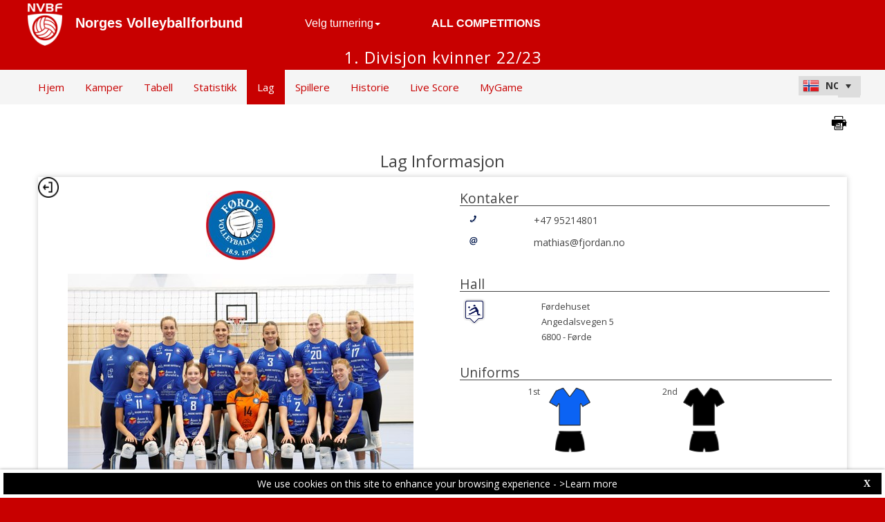

--- FILE ---
content_type: text/html; charset=utf-8
request_url: https://nvbf-web.dataproject.com/CompetitionTeamDetails.aspx?TeamID=274&ID=58
body_size: 65886
content:


<!DOCTYPE html PUBLIC "-//W3C//DTD XHTML 1.0 Transitional//EN" "https://www.w3.org/TR/xhtml1/DTD/xhtml1-transitional.dtd">

<html xmlns="https://www.w3.org/1999/xhtml" xmlns:fb="https://ogp.me/ns/fb#">
<head><meta name="viewport" content="width=device-width, initial-scale=1" /><meta property="og:image" content="Images/spacer.gif" /><title>
	Competition Site by Data Project
</title><link rel="stylesheet" type="text/css" href="https://fonts.googleapis.com/css?family=Open+Sans:400" /><link href="https://fonts.googleapis.com/css?family=Open+Sans" rel="stylesheet" type="text/css" /><link href="https://fonts.googleapis.com/css?family=Open+Sans:300italic,400italic,700italic,300,400,700" rel="stylesheet" type="text/css" /><link rel="stylesheet" href="https://maxcdn.bootstrapcdn.com/font-awesome/4.6.1/css/font-awesome.min.css" />
    <script type="text/javascript" src="https://code.jquery.com/jquery-3.1.0.min.js"></script>
    <script type="text/javascript" src="https://code.jquery.com/ui/1.12.1/jquery-ui.min.js"></script>
    

    
    <link rel="stylesheet" href="Styles/owl-carousel/owl.carousel.css" /><link rel="stylesheet" href="Styles/owl-carousel/owl.theme.css" />
    <script type="text/javascript" src="js/owl-carousel/owl.carousel.js"></script>
    <script type="text/javascript" src="js/RadComboBox.js"></script>
    <script src="js/MenuLiveScoreBlink.js" type="text/javascript"></script>

    
    <link rel="stylesheet" href="TelerikCEVSkin/PrintPages.css" /><link rel="stylesheet" href="https://maxcdn.bootstrapcdn.com/bootstrap/3.3.7/css/bootstrap.min.css" /><link rel="stylesheet" href="https://maxcdn.bootstrapcdn.com/bootstrap/3.3.7/css/bootstrap-theme.min.css" />
    <script type="text/javascript" src="https://maxcdn.bootstrapcdn.com/bootstrap/3.3.7/js/bootstrap.min.js"></script>



    

    <script type="text/javascript" src="js/jquery.lettering.js"></script>
    <script type="text/javascript" src="js/circletype.min.js"></script>
    <script type="text/javascript">
        $(document).ready(function () {

            //if ($('#HF_MediaCount').val() == 1 || $('#HF_MediaCount').val() == 2) {
            //    $("#Content_Main_PhotoGalleryArchive_ul_mediagallery_team").attr('class', 'TabContent_Border Box_Shadow Class_ul_mediagallery_team_1_2Gallery');
            //};
            //if ($('#HF_MediaCount').val() == 3) {
            //    $("#Content_Main_PhotoGalleryArchive_ul_mediagallery_team").attr('class', 'TabContent_Border Box_Shadow Class_ul_mediagallery_team_3Gallery');
            //};
            if ($(".Class_ul_mediagallery_team").length) {
                $(".Class_ul_mediagallery_team").owlCarousel({
                    autoPlay: 20000,
                    stopOnHover: true,
                    navigation: false,
                    paginationSpeed: 1000,
                    goToFirstSpeed: 2000,
                    rewindSpeed: 2000,
                    singleItem: false,
                    autoHeight: false,
                    items: 4
                });
            };
            //if ($(".Class_ul_mediagallery_team_1_2Gallery").length) {
            //    $(".Class_ul_mediagallery_team_1_2Gallery").owlCarousel({
            //        autoPlay: 20000,
            //        stopOnHover: true,
            //        navigation: false,
            //        paginationSpeed: 1000,
            //        goToFirstSpeed: 2000,
            //        rewindSpeed: 2000,
            //        singleItem: false,
            //        autoHeight: false,
            //        itemsDesktop: [1921, 2],
            //        itemsDesktopSmall: [1024, 2],
            //        itemsTablet: [768, 1],
            //        itemsMobile: [479, 1]
            //    });
            //};
            //if ($(".Class_ul_mediagallery_team_3Gallery").length) {
            //    $(".Class_ul_mediagallery_team_3Gallery").owlCarousel({
            //        autoPlay: 20000,
            //        stopOnHover: true,
            //        navigation: false,
            //        paginationSpeed: 1000,
            //        goToFirstSpeed: 2000,
            //        rewindSpeed: 2000,
            //        singleItem: false,
            //        autoHeight: false,
            //        items: 3
            //    });
            //};

            //if ($('#HF_NewsCount').val() == 1) {
            //    $("#Content_Main_News_ul_news_team").attr('class', 'TabContent_Border Box_Shadow Class_ul_news_team_1Item');
            //    $("#Content_Main_News_RP_News_DIV_MainImageNews_0").attr('class', 'div_News_MainImage_SingleItem');
            //};
            //if ($('#HF_NewsCount').val() == 2) {
            //    $("#Content_Main_News_ul_news_team").attr('class', 'TabContent_Border Box_Shadow Class_ul_news_team_2Items');
            //};
            if ($(".Class_ul_news_team").length) {
                $(".Class_ul_news_team").owlCarousel({
                    autoPlay: 20000,
                    stopOnHover: true,
                    navigation: false,
                    paginationSpeed: 1000,
                    goToFirstSpeed: 2000,
                    rewindSpeed: 2000,
                    singleItem: false,
                    autoHeight: false,
                    items: 4
                    //itemsDesktop: [1921, 3],
                    //itemsDesktopSmall: [1024, 2],
                    //itemsTablet: [768, 2],
                    //itemsMobile: [479, 1]
                });
            };
            
            //if ($(".Class_ul_news_team_1Item").length) {
            //    $(".Class_ul_news_team_1Item").owlCarousel({
            //        autoPlay: 20000,
            //        stopOnHover: true,
            //        navigation: false,
            //        paginationSpeed: 1000,
            //        goToFirstSpeed: 2000,
            //        rewindSpeed: 2000,
            //        singleItem: true,
            //        autoHeight: false
            //    });
            //};        
            //if ($(".Class_ul_news_team_2Items").length) {
            //    $(".Class_ul_news_team_2Items").owlCarousel({
            //        autoPlay: 20000,
            //        stopOnHover: true,
            //        navigation: false,
            //        paginationSpeed: 1000,
            //        goToFirstSpeed: 2000,
            //        rewindSpeed: 2000,
            //        singleItem: false,
            //        autoHeight: false,
            //        itemsDesktop: [1921, 2],
            //        itemsDesktopSmall: [1024, 2],
            //        itemsTablet: [768, 2],
            //        itemsMobile: [479, 1]
            //    });
            //};    

            $("#ul_teamdetails_history").owlCarousel({
                autoPlay: 10000,
                stopOnHover: true,
                navigation: false,
                paginationSpeed: 1000,
                goToFirstSpeed: 2000,
                rewindSpeed: 2000,
                singleItem: false,
                autoHeight: false,
                mouseDrag: true
            });
            $("#Content_Main_DIV_Coaches").owlCarousel({
                autoPlay: 10000,
                stopOnHover: true,
                navigation: false,
                paginationSpeed: 1000,
                goToFirstSpeed: 2000,
                rewindSpeed: 2000,
                singleItem: false,
                autoHeight: false,
                mouseDrag: true,
                items: 2
            });
            $("#Content_Main_DIV_Staff").owlCarousel({
                autoPlay: 10000,
                stopOnHover: true,
                navigation: false,
                paginationSpeed: 1000,
                goToFirstSpeed: 2000,
                rewindSpeed: 2000,
                singleItem: false,
                autoHeight: false,
                mouseDrag: true,
                items: 2
            });
            
        });

        function OpenRadLightBoxTeam() {
            var lightBox = $find('RadLightBoxImageTeam');
            lightBox.set_currentItemIndex(0);
            lightBox.show();
        }

 //print area
         function printDiv(divName) {

      var printContents = document.getElementById(divName).innerHTML;
        w = window.open();

        w.document.write(printContents);
         

          w.document.write('<link href=' + '"https://dataprojectstoragewe.blob.core.windows.net:443/micrositesettings/Custom_Default.css" ' + ' rel=' + '"stylesheet"' + ' type=' + '"text/css">');
          w.document.write('<link href=' + '" https://maxcdn.bootstrapcdn.com/bootstrap/3.3.7/css/bootstrap.min.css" ' + ' rel=' + '"stylesheet"' + ' type=' + '"text/css">');
          w.document.write('<link href=' + '" ../../TelerikCEVSkin/ListViewT.css" ' + ' rel=' + '"stylesheet"' + ' type=' + '"text/css">');
          w.document.write('<style type=' + '"text/css"' + '> .t-row  {padding-bottom: 0px!important; padding-top: 0px!important; vertical-alignment:middle;} </style>');
             w.document.write('<style type=' + '"text/css"' + '> .PlayerPhoto  {  width:35px!important; height:35px!important;  margin-top: 10px!important; } </style>');   
             w.document.write('<style type=' + '"text/css"' + '> .PlayerPhotoBig  {  width:45px!important; height:45px!important;  margin-top: 10px!important; } </style>');   
          w.document.write('<style type=' + '"text/css"' + '> .DIV_TeamUniformsTeamDetails  { display:none!important;} </style>');             
          w.document.write('<scr' + 'ipt type="text/javascript">' + 'window.onload = function() { window.print(); window.close(); };' + '</sc' + 'ript>');

          w.document.close(); // necessary for IE >= 10
          w.focus(); // necessary for IE >= 10

        return true;
    }


    </script>

    <style type="text/css">
        .rltbActiveImage {
            height: auto !important;
            width: auto !important;
            max-width: 300px !important;
            max-height: 500px !important;
        }

        .rltbDescriptionBox {
            background-color: #fff !important;
            padding: 0 !important;
        }

        .rltbTitle {
            color: #000 !important;
            margin-top: 6px !important;
        }

        .rltbPager {
            display: none !important;
        }
    </style>
<link href="https://dataprojectstoragewe.blob.core.windows.net:443/micrositesettings/Custom_Default.css" rel="stylesheet" type="text/css" /><link href="https://dataprojectstoragewe.blob.core.windows.net:443/micrositesettings/Custom_Default_MediaGallery.css" rel="stylesheet" type="text/css" /><link href="https://dataprojectstoragewe.blob.core.windows.net:443/micrositesettings/Custom_Default_News.css" rel="stylesheet" type="text/css" /><link href="https://dataprojectstoragewe.blob.core.windows.net:443/micrositesettings/nvbf/Styles/Custom_nvbf_Colors.css" rel="stylesheet" type="text/css" /><link href="https://maxcdn.bootstrapcdn.com/bootstrap/3.3.7/css/bootstrap.min.css" rel="stylesheet" type="text/css" /><link href="https://maxcdn.bootstrapcdn.com/bootstrap/3.3.7/css/bootstrap-theme.min.css" rel="stylesheet" type="text/css" /><link href="https://dataprojectstoragewe.blob.core.windows.net:443/micrositesettings/nvbf/Styles/Custom_Header_nvbf.css" rel="stylesheet" type="text/css" /><link href="/WebResource.axd?d=rhRRvYQTYv6mNRHqzCKJ7tx2vxNkbIGBeQw94TrQEprbNxyqdTKvfdztb8VE9T7w1Rtr8BSCSJDPbIDbNWyD9UY-G5WzUqS9i5vck7StRMbZ3T-uCkv4iaNFj3H0K-jhhoEZRgvNjYtj2pVYqAIjYw2&amp;t=637995154040000000" type="text/css" rel="stylesheet" class="Telerik_stylesheet" /><link href="/WebResource.axd?d=vsKpXOsoEwDUfVug9KOqSs7yA6QcMCvNncNbndvg31j0SLUGVoscRT_D-SO6sAepi_WnkwyZyr0K07OR7-SFSmTPVlrb_vqy-4aPUngEguvAiWpBBQuNpv24HkLOZV-30&amp;t=637995154040000000" type="text/css" rel="stylesheet" class="Telerik_stylesheet" /><link href="/WebResource.axd?d=ZC6OEr9O6Jail1KZRYsAMsLL-tOA2wzBSX1mADYCqdUf86S0Vvfzm9a0R0MRahC4Llz7OaDixKEq81BNNoMXsph3fsYFlhpDZx42D224lHcs8c7LiCA72W9lFoDhigR8Ar_gWCfHOYW-DnTn7HFmf3frnJQlbNJE2eoL_roF2lI1&amp;t=637995154040000000" type="text/css" rel="stylesheet" class="Telerik_stylesheet" /><link href="/WebResource.axd?d=VdPoLqp1pEU6N0-IfFplZPoSX7vNjzDcnUPYZjq18iaFtJd978c7qm3H8QUTIAXgFLxulJ7Kva-A7RauEuIqBa4qpegVUGpwvgpObXSRlU-Kpn5ta0I61cMUg_hEsxJxCGcZ3q07fElsQIymRZOn_w2&amp;t=637995154040000000" type="text/css" rel="stylesheet" class="Telerik_stylesheet" /><link href="/WebResource.axd?d=6d0ORl_GDQ8il0vfaye5YaiBO-NUwD_1PfjrR26VeQ-gqaKb0Ztbn4Fd_ZlZ8mRowF5N0mz40_StdZk0xTZg08-pcrV0rX5Qd3MWxT-Cl0C-gW2uWVMImZBa5teq3oOg33WCuN4pfBCyebdzv7nhsA2&amp;t=637995154040000000" type="text/css" rel="stylesheet" class="Telerik_stylesheet" /><link href="/WebResource.axd?d=IofsjZKyWN-1hQz19KmVPdRoQyGEZ00ddThBEcN9SxbDVyl5qpHF3JhI8yiu0OTeG8FZZ4yGcgW9qKJUSFtVJGHnZFoAf5LKqkzYwaAbsPukQCvFN016qXAnJQb-odNrCv_HqE5tnQE5vfNDzhA-4Q2&amp;t=637995154040000000" type="text/css" rel="stylesheet" class="Telerik_stylesheet" /><link href="/WebResource.axd?d=jATR2aT4MP7vIvfz8UagJKCS-phxXtsqlW6k1BVlqZvQOakLYQ9m1ZWjQw5t9hr1H9ggD92Ft2djz1eDmOLKWu_2wPLsSANCXU1ss4OudzUNqWbvJhyKfmuVjy-zQozB9BYkpJZwtO75ydGHssF6KQ2&amp;t=637995154040000000" type="text/css" rel="stylesheet" class="Telerik_stylesheet" /><link href="/WebResource.axd?d=-4fG9-3vmvMxWeRI2y5Byjt-78obU2XCmWpjgsr69aX7StH9gsLKfiMdnBPjABINfzKOnt_pAG6qPyyG2qP-yy5cvwzKKHrdFt23PCrX7aiD9euRd_1Wa7Yk4nVq0eYPBmyDg-KFTChTC5SvRzoQIR9ZQjWA4hb68BxCofD_Y5s1&amp;t=637995154040000000" type="text/css" rel="stylesheet" class="Telerik_stylesheet" /><link href="/WebResource.axd?d=bnf7RimrITbEsJMTnGiXoqFunURSUFRj-pP5GcogOwx9OkFGX6Zuv3uGtw-hg0FbFKeUrS88pWOr1zPHHLJJNukP469yGAS4w8T-8R_ce8bPM-i6PgC4433O-bBk93csOiVKNEXE6vNfm4VyiExu9Q2&amp;t=637995154040000000" type="text/css" rel="stylesheet" class="Telerik_stylesheet" /><link href="/WebResource.axd?d=fETOCuCmqciXkTOQhzeOuEYjjVNJ3AefTGP6YuGuO_MkbyUwnbJFI3ovASaCHB8LYN95LzlGs3jDS56R0JgpKcEzodPrBGP-EmMah3adVwBWBjvb3sYj9lZkaS1LI_GL-LHVxw9Rc-ZFbCNyp3sO_BvLUGQ_sACGBiCP1Qwx4V41&amp;t=637995154040000000" type="text/css" rel="stylesheet" class="Telerik_stylesheet" /><link href="/WebResource.axd?d=urCACUaUZeT6oPoIZXShblm5WFzmBsd3vJs2_NwA-deQ-y1NY1Wf_Ql38mJrZd26lDbepo2IWBnCCMvtPw4IjT7rapaifkb9g0mI_3vMMNmZKbfKrkBOzylhqNlaTXkD0&amp;t=637995154040000000" type="text/css" rel="stylesheet" class="Telerik_stylesheet" /><link href="/WebResource.axd?d=73q0N7261hlS08q8Gezv9IyWvGE50qcJUm2L4Pfm5S8e9qKn2SgQE2rMVTKKpv5IoncEl1mc5pQXdBtRsmbhUDKzkztPc5NzYHj3TPVNkKf2LzuHE4k2gwirvdLt9BcTJguM3dijCPSV-BzakRifnQ2&amp;t=637995154040000000" type="text/css" rel="stylesheet" class="Telerik_stylesheet" /><link href="/WebResource.axd?d=AStstm6WDnW9VpTBP8gPeLZLb1ZFtxfkSYAMep_s-v_e4dh0lYzxUDdL2NPE1uMiElhyO8FYhqYyKrdeOIAc1VZdTrbsQZa17BMoIj1tx9KUpDplpr7FAJ0Rl9Z-FlGszcNS4QYkTL69UL0gyY0sAA2&amp;t=637995154040000000" type="text/css" rel="stylesheet" class="Telerik_stylesheet" /><link href="/WebResource.axd?d=gRutl40BZEN9wCbULNea5BTffqH4AzBszyFgGbeH90VbmKIQo5oV6aDX6_rvIF1St_u6vZCCsVTVa0iJNV6FnNKme_GaFie3wjkce-IRyap_EvgeezF-yv7WD2Ws8U4AJ1R3LZQoxfObh8W8oxekJQ2&amp;t=637995154040000000" type="text/css" rel="stylesheet" class="Telerik_stylesheet" /><link href="/WebResource.axd?d=sMeJjr1eiOzPP0GzsITrsw6zuG8iSLP-oqAsI4cKg45Dhfwl90bx08xZWzF-mnDCu8BKM0KB5aC8UyzAWia9JYQD52flAn4B5tc77dJznDfZIQ-V9tJJbtDvXwwSsV8vTD18VgxIXRqtqqMk6e6WpFzC-irh81ZBcDFS_kPnYFE1&amp;t=637995154040000000" type="text/css" rel="stylesheet" class="Telerik_stylesheet" /><link href="/WebResource.axd?d=t0o5XKQ-0BvuYQFGwAwiEtMhEVnnqZsnI6w0O0-ApNgrheawzr0Pw-9Qhxi9kZXjlyU7UM-ESEQ9S78pyytGT_Q88SvEsBMqqMyBmOVzCoWG7rJHrrSjlqxEoY32B5NMocj3GkmotJ5KV3w3CXBlnCRG3l3vVPPo9WY6S_xaQb81&amp;t=637995154040000000" type="text/css" rel="stylesheet" class="Telerik_stylesheet" /></head>

<body id="BODY_MasterPage">
    <form method="post" action="./CompetitionTeamDetails.aspx?TeamID=274&amp;ID=58" id="form1">
<div class="aspNetHidden">
<input type="hidden" name="RadScriptManager1_TSM" id="RadScriptManager1_TSM" value="" />
<input type="hidden" name="RadStyleSheetManager1_TSSM" id="RadStyleSheetManager1_TSSM" value="" />
<input type="hidden" name="__EVENTTARGET" id="__EVENTTARGET" value="" />
<input type="hidden" name="__EVENTARGUMENT" id="__EVENTARGUMENT" value="" />
<input type="hidden" name="__VIEWSTATE" id="__VIEWSTATE" value="QqMrNZ62ucM+htczn5PG2JnwVIu0kVgEPJs8T9wtHugoWN0bCEh4W/0MgW6YqK5pPHK8+gplalkEwIg9m2wTvkuYeUrw2abNadRofxuRmj5HVwTvxsRkbVScmJJfywzsVkvc5qGCbYoXPzGLLzsz3O8aiJ3tMmSg6EK+Xxf2DuR/b2nzGTBSSAnnhCgkQnjDaNCZdUi7CUaFg1k7eUuBJVDhhEntRsQzjEAH8+YMrQBZne9/zyf6nq4nU3NfCb8X1jO17aDQ5wf2KjrUWDILSUyv/pMq6Pf7DnQhP5XB3HWJQzINJSuygdEk+MIdTrmofsT6B/qq21QracsDn0gTANb/mLaXHpMKFwqClkTBIFcwBRNFazQFD1pbMfpz7x4ZnJZTHlHcgwgdOLTIdqDtCaizPU78oLSfRk4Jlyo3rMsG93627Szl8V4piCzOJK9OO52ucS0E1bSo6xIqiXPFi1sDHZEK84fL+pP40GemLGyxVRctGkUqDx/D7uAxSMH6VTHhejyKK5xb9AX42R+ieK3xAhjbFUv76yiZcbaIlSqvBNf+A+9jqryr7gNUaoJy66eERws/KQhnx706Hml+2quGAusjCERuGzkycvgZHv+UVyGOl0dZ19ur9NLxJezEPeX0Q9iBVePqbJZrZ5HWfLABoRCHl4WGrRu+zj8pLJQSTuN4tptXZN3eIvajIO4l8bu4yYYhMnmC4Kq4MQS5c8pgSBQX4Q2+LaChODG6gpu5N6J7W/t2Ic0gedcx/cNqgdR/jfB6x+6QmfzVopx7sFdP4KN3D3FP6FEf3BBfTUUbG97rc54EsnhSDCl50nC1xbZ6dru2RNdWufaQntc2lRyTetOXleEWRV5gPtWXV+N15b365ES08ynamuH4aXGv2vWeGJKyzTBg8HVA87QtCo+lvjfoyc9V9V9WgqKXy4/RYVq5B5aV7syTTU2QTZqzY84D7BAh/hQTDLML1TfKvOQijZGXKNSXA7UZrx/uLley0QUcY/[base64]/[base64]/5RBN7J4MJUtmiz1ud/B0DZrCE3y8lpNEaI4crFdllB840DF/qeKPqQUYfr3R4z0CTVxHWIgO7XXfdC5BkngIt4j1TUycEfoa9A4jgWTaIRiXKKwzvfA38iuunLyDQcIEBcfL0UKZ0f+Rtrzwlk57b8zUbRjaUe2WRN2e7wugfleC57dyn1yA5n7YgETr2nfO7EYfy5Q427EhCgvVhUeUk7ZbfZTXjRrCvXdf+/QCSa210kXpAMYc0Xc0DBpW5oDYkp8vnhHzCPtMtMg/u/EGP8ynxyhjEJ2cqAWN1WY65gTrcECyNfKIyw8V6I+jlYj15LlHyM71eRZzM+0/IJCYXxVSCRE1TEM+Mq9ElLPLvgw8Cd5sSlP1XrbqcP9faZUmh05j2RFA5edgR5I2NI77/wbexrrictdq6axwPbFApz2rnjQQd1QhxqvCvwDYnQOTeSVxbJoE/Ec6jLNTDHsFi26n5mVPeCrOifcyBNPDNMTtry7xyi5TFqOhBGtBupmwyHfyD9m9eIfSb30tNMO8jKcTIQeiy3e7DOVnZ2y0a8I2vBOlM7hEqZLjqjRt1MSiBZAz1//6bV4wRRbzy8fgK/tN5NjKBDzHpahUhj/AKKklzE/1mEbLaZWvfae+9JXAoKUcb6inn9zze1MyyXzX2dMJlC/jWI0MVm/WTMe2r+fDj2ga0p59v+0GsRebqxbYwFnHLBxR3UiyzrdYGj+A8pXc9opkoTsi2UkK0pqwyFXjEElVQuHuIN6dKKbKcY2O4wXnu9zvWzsAr/DGXgFNio8MnDLyCyLOVD8odt8O+Z/tEXfH9WAwxwxf6d3pg0v8nOk9bhulmhUX+wQiCTPdTgvk7DabEfMf41SbWXzqOTceyyWLC13uyGB0oICUh/+ZUuG99qphgiYez0eF9vRhlPCTLr4kXzIV4dOMbFNa/nYBZ74Sa5jeY4dw9nlmpbmJpW4tJtsO3ydYk9eG4OL8PiZGrSICfo8B4G3Fk1VtIOQW+EBkVBWZXYRvuo73c2BneGuU0oCp9tx0BO+nBZ7EL00/hVS1hTxG4XELjMjjUiH2kZuUt4m/F9OLPunbBFDa/JSX62nb1ak+Mg4s27340MS6pKO9NMT5kRks095k7wVjA/ezU5ACeFque4NNtgsh9S3xTG4jGggNSxlyZigdGqYf3evGxouIhOotqG5w4nPfcKCGgJIn7iJS1XT0u4aMk66jFq5/QAO0uOi7BLon9E5UwPG0FLYYLlXsT84vk5M1TAad6784y7ipwIjfiMnfxYTSCkjY9iyyw5ZRMdOsnYCgWI3Z8XX5kMEQcmc9303AMggpRaaVCM8CHNu5DnECibRfwYtCe+qeT+Irryge10tVibb5fFU40oTO0bdA+X/[base64]/BOao3OPZSB5i+7jtCOMt//ms5m3SYenv9bYcc+a62RyQoyWHidhgKiKu3eIrEmzPMetiITlAQ5SZtzAdO0fxgsqTmZapJ+JeCdXfaeiWA6E80iQto9W7fxV0NcJ6I/1fjKvmSKvPXbCUrhzH03KXjBrpP8gkbRcbATLW3YZe6JtcxtUNJCzJnaemsdmNPkohwVOT72DjT5P0iD/+taRCviUQTIRWdk4oM9VE+ZvaM/AGzxIPfXbjmQzXSu9r+TnxQIXqEjSaaZ9h0NdwQL9zg6sHTXQtuhdKC2YdT2XWzHWo8ZKny/f2nIIs/112Ca1ynlBSYqUkeRy0CuCc/Ou9su1OPmXQGbfVeExqAjvGcJMeI55D39ZZf6fDJgD7xXH8/2Gh/Q5mQ0G4V+wjn6M26wvrcxVO6jYc29GeT9BBbCxQFNDkfLCR4vb37VwkLzzp9+BUl+zM9cqC4zfw+37wNo2onc1CpCTwXwfuhy8+KQDWHNgq8oIB80I3cVRYSszsuE6QF1mNbgGrXjXqAjtVS0KHI5rL2HexD7RUTXvWyu9zpLeNk+EIo+lr/2ag94r2I39etVUbacoX9JjHHorNGAXOg+jJu+3iIQkDNSz2mrCln2RBu8lmtOePanS8euiAcxU1Xlg8LUXkjPSlGLXQf9Y3QJCYNLkR1HEJ4fHfRb+HMsmqd0iBNUbcOuwccXhY1QZy7/7xu0YhA3kGoEXe16uZpQdhTUXFYo84rSLl+svyOlq7fSfGpGDpvv16puahkSMxbSUWwYtu7MnCXpgvXow7Fs3njS4oZn1CRXcnLTGhxGN0SbsK3lGINeyCFYVNDV3+zaiMsNCuYkn7QS2ylw+p3GtuIjU4rrdCnvuwv2wIBoTa3Wp3cUYS6gavuX/XHajtCbw2L9ywhcs02pxf/dad9aWstQFlaq898Bdx+m1dszfav8MjJ/wB25rqjYgog43W+pQy65CQhl2M+pKH0CuKgshMwUp2r9lzOb0Fb1l8E7T4tmwsE0BfrU3s8uGN3pSEqy7DV2JPjyj9K8jbfBa5HrsCVR4iB31peZht+xUEMvLrJzq0gsqGLC5Mklq00WiRryEM8z9EUOEXmmOHOKjaja3vzXGQBLOz5o50/8BMuqhlnzIBYXVqm0XHKFodXYBMBM3nWUInWxqfCevTPHXsoTjcU2c/TM2W5P1aJ5+wzujLlvJN7vpvtISKAriwCOkoxtDX2j5OYyTq6k5gwA/tgzw/pKemt3Haw8wftJrysepgmtCTB4BzAulGn+uNyh8NlJehvUoPR8LrL5u8/yQrXCEeM8xcQONmg4LyToJ1uaexwNYXjobl3nziRDkIje0f+wI8h+BA4E3WOPMZn5HCk13qXSsL+lv7IbvCBft/csWc1V8BIpHby+YxG+6nUf/BI1YWHglcUuzV87XcOn4g2AFX24JBNXjAXwuGNop1enCRwmUiBYuDDrbKYnGbD/pN9Vo5xLadtPAqakl4/QRpI8610TmjsHCf1mncuQnZy8n3MbUKV2tSaiuMnDzi8jhnhppdUzYpImpQPzCc8Da+jw1Y9GqJ1x/UbLsYyZ6NEzF54eeguEeMjKXRM5JK5sNU/ja2RpEaM+jKeTKwn01zt/asXvopp4bqe5SQ8M7/UOBm4+1Rbqqakt32B+0mvqfdcN80ae1cpFOu8zVjA2ucNOTW6X1nDNkPxM3djHdvc0IBcHVqOu9Zngtr7dYio/u1PIKoZOiODB1Rt75i+IKIvUNWblNo6FmoEBB0YfcB8uUgTO6L1n19BCVsriM21z+FtYwYxB8xNmaPsOrhCRFVo6iPBtow+yVJJWO1ZitXWg2d5jxQMBD+mpoPnTOT43tRdf4R8r9SWn3+PZdep/6SYvQVd7xbIwQvxZ7lIjMsAWHjww0z0LbxZsx/[base64]/BtP8PgLAoMZ/pzQWPL2GCx/6KEko45NCKWd8vz2QS29EcsWQIGQ4uB5UyD4gnQ9/vuBME9lbD0Dv6IApBzdChJoLLgpV6mN/3BBl27il9ktqAzfONVic2fMFT5SA7//p4ImlX66AIeJCo4XoYPMPTqHua+HbHwIbKC0WA8hKx6RQJW8DRZFvKgFiCOSTnQ63z73opQTfTGUoLy9Nr90yW/dwA9VCqsqvk0mMR3abiBoUAXfxTT6nWRodmjyp6t5T1694msVixZzwiw/HIYD+6DsDUq/PaOR4WsfXZp6+T80iN2fM/ni0CfGDOHKXBE11Xz7qsuHnRkF33BVCCy5zT4FDCmcJyyOXA4XHr7EO3xpwy7awZJ1L+VbtCsIdrLXugqkiPxDsZhthGx0xX/gBx+lrj462rS7Q94Zk3x8+nnbmeQN4E7kDHh04gWjdIDmW/meBK4op/jqYM27/M6VIOkozxhJ74RRHvhfmQG4R1OVEc22ltl7OXqdQ32rVP34UdsxxJRNAr/yxb+r/Tnd7Nm+WevO8yLNYfgJfCbkcspm55zOxzkSL7zi2JAWzfJM2rSjuw+Y+tg/ult1r0FobK+S28I+vWCnvVeLTKwj6CHsV8DTRVQLqcIQswAdOmx8sFPWrAR5iMpu7jFa/o+6K94ZObAcup6HMuCsCITyL0s/cvNnVv/HNE4xgbbmFSwLaqEXXOHk7RoBysVsqUHRCMcBwo7fYM9xsUBdZmbB2F0Xvy29GFOQOEDyp4VNZVwSAw3yLJ9TuNyUUhQa2KRhUi0z8puiNuwjwn/mkcbwDBZwb/mobvSuNmI23qkpDs6a+EMDx8nDx89TZ9wn4nSS17n4lW1roZu3J17d1g0S4MRbznLGWOq+J8zacZB4rJxBYGjnMw5BkzwR+vzRQ+45mlNvhTD9cqnFcn92I7WEPIS7KBlPjyCOfzxHlYx0cGG9F//JFBoZXw7cb7DRml3QWs4UzKbP4gVUTlN3xFcBSmfdWH8wt1V0SAYpYW1ThjUapNKjowQdBzMUgSqr0lvZOQPxzYKHjManL6TvbsFj4D6GdWindPnlofKq77xbTivXRrVjlsFgZ7KmF/g5+oG14i23OltQdjJ7hSfdMnZf6a0iItSNzyOM7qDyELJS5e5HSuRn8JPRsQCnQsXJUZIimy5mKbuayu23liG4TZfHp0ttZDO+/qOo3LdFZvP7My3lMRLy9SW/e1A4dMOu9sFlGtQUAqwOO/mT3TF3HPN2tsapPMFt1AFv4vV2+V//oAeGACIBW3lLpreRelJn6IvSp79yXgCqrGAo+/J9Y0ZfSHVkLM2TZnkXb+OCLxsWxDkaXkL73/88rYzHEao+CQ0csEw7lzKVTMfBxYj8N8Y1KosgpU0tu3RT4PT0JnudQvFxGAVOY2Y6le+ftxCktDTOJOZHFldlztjvZoztuvdCbdpwnqTnNN3lOxd/SAl2bZvajky4Zieq7STSClPdccon8N3IHtL82jdMJPuqpJhYLmdi9a6BzpySA7WZo9FGKdACSft845gQgdBOPlKfbdxHF8s/j43VGhX09o14Dda29mL6LUeVyq8XONgRMLGfeeb3jiL67fPFdvpHVRmowgS4BQIPV2b3mAmYa/[base64]/ALjA+49W3TV18rWrXirhdQH+r/xQODiehMyXkBCEHg9Kl9ZfJ96fgHil/y+MjLvS9LJ4FISzKKA4ev+5Hbgo6kyj+oxYh2NQ0VDmaZRy/yn3XB4XDEATCwCsn+0GhdSZnkubOlbM0tSr7gOb/QcB6Bb6DvGTqBnpC//MAi3liA2PtIQum2ZbUbmJqbPOVZ+1yY7FP3CWuXEte7jAGIEA+e9fwBfbIQPIDyIHly7vf3zhbdposCHgodjoGJ0MyLcmwcvrYinuvw69oF/OZ5ou56wP34wmNmUPMpJMma8goWxIXGuMh2p3Jor//IpPKUSnnLi5Xf1hVtqTp/MEMl8ukty1HqRnNGSj9xm3mRdPlTMQKn+x/ZHbPYbisCjHrANflKoyxer1b0ofgIfgncrt7SclU4RvrAT78BXXWkiZbxWpZdoAUBQsX7m6BPI38pfJUjltFIU6mRB5AHcXfOY/mVVzxHvlsuH3INiKCSs/joD1NSbcOWrfmOUPas3bi6N0qZvJxUMKXdBKRzcFR6l3bA8AtTjpSsfag/G8/Ht5htUrNCQ3Glxh0vlBgFZGnW8NC0ZJaLDbiAnEtU+cq57p5HDGNSkwCjeHtE1iJb+LnhssGyK398a7KQtg3T6xd8VEafpHOjv9q7wFe2RCZGv6J0lJ1VMfAlpLV/il4e2ONiAZV3kwt6ktBZdwy+5enSq1DLbeFcBgPE3lahzwk+WHJsphwIBeVxTx6I2GTWDUQ8z8TWlKWlCfK9avWMSE307ErryhNgEhOpdtlLHoo4sfr6pluDNpSZRsDHow+AgydDY0SA9y1Xog/g5aEfMS1BZcVTDdJu+z679n55BQXKI+HZk34V38C27+++P9lNWhvIU3lx+SdrE4gcFAMsYpGbSrlTpnyk9Yxf8WDgydlJNLmVlrLldwDGv0H24DBS1Qz4bU/zm30/[base64]/ryWRbhPB+bNYxqxuK8bnvGj7bHKO4bkEkzpCllQsDtwQKQEBYPIR3AvxuUWtVGmYe08ky3uDf/3CiwHrhHT3fchrSgbKaDZtRaL6Lli4dJZyfivvmDBzRG5W1gIjQZoF9cZxtzme5OOWCWCmlXZKHjY7aVUYi7gptalXxlOQgAL0Y9XXRYiQ1bI0jRG/pMwEE3wn8ZQVd5O/RC2y8oPWejFfGJYVTW6DZ7irsOlEB6bY6RRAJtPIhFmOkXpS1ZV/NFLG0Dj/cmx88e3gPMpQ7fo3V7UWdSY6E2pgkAIdOjF3lOb40fqX0PSmMHkImQ4PUFEwYpoVwmlWZY2zajJ44rDJl0fbgoaGHB98To4qzUYeUdR7vSyzgYpw1o4/NMgwuAYUXx5UPdXkQURex68CmpCO8nBUn2inghkjQV+MwbTouGTNQf0/avr6+d/1AL26/g9S72K6cpucxz5BzMb86+4Uye9YuXSCBG3jXSL1eIFmNTS+tIKobp4nNT5igsmMr1X1nb8MvSMjVo6MwO89DT/pUcVMbYzSUVZ3NUHZw5aU5BkasofCcjMOV3xj1kAW+4BkQ0JgYjL+cPvPNR4OEpp0YnD4ThzJsugMFaC+AT8xPhcKWcUNpREa7aTVy/mekd0yNjGDggrpzbCKtXY+tP0qp40ihwZrZfRsZRqdh0Nu/Br38qwH2UQCi41s+yk9Zjmkxkxje7eOJSxLlFSwZHV8BUSIElbE9phMQuN+8gDTikPMILwK7FlJ01njP9fRHrk/NHf+Qp1wSoQAcntewuuzHZyI9X8EFQCgaS0t0a5Zsgc7/h8ACF3p4rbVI4PZ3yUQ0OjctrwupSquUhHFmYt+NSvtqxIFtduZAinPUYYPQ/Cv9OHyl6uHW579sEpwfLywthtoM71rCwCkb7GgBlPNT3l4vJ7AdmnK/vHtEKkd4YAFPhJaBPLhkF5F6Gf9GH6ZAAH0WLYqvQUmMoDwDh4FAZafBy4JIJ+NL878IgzesQHzvPOzx6eSGX/L+G56qfWh0Peqj96mltSWQr07T4fH1zrWp893Txi1I3fmZpTqUCCmX1/+l4sy4wLTp4a9xHmicxVenLbeD5A+9IfoAVz5ZoIuTwHOzUJY2NeZ8Aea2sI5FIgjBJIlOZz83dYaP+gDvtvgjLInx3g7dEYJtRFzYJCvYfD1acgsR73N1u8SHkShehL9ZyVejg7aF+cXBVQoBMP1Q/myPgIBfwwD3JCZgySvzRcTGcTfkjrFzSDTcmBKxgKZYu+syh4n1lHBiwAqwyJQLC+oo6reviPUNP+zcVYsvzS0qLUmJxj/VuRwLWILirDtEmwTEiFuab7fYIDAvoAfxuF6M0/vCk+6I+2y0pSF/0odx3FuAYPIMHepDJsxC+ue/E23h57lNJY0VX8mUg0YFLuB9GpbDNhP8ZefxKZP72dQMOxuTPopJ/S+tJQBV09PyuK9+xPMJ5z9Um0rbQg/[base64]/MgNsZ4Te0rzq1gM0my2LVyzFmJno/L80S12bgErBe18SLI/os0tFnuNz7J5/[base64]/AiAJ+ZtjAOa8aLFWjyCser7fIxdzZ23QRrHskd1sDwOCTBQgLNhS8p+8gUM3Mfy3PGRv/cDhEOSHvGO0QR2UkmT9Yyh+P4Qjcf1Wvjz5EjiV1i/liNrSobt/BTepag4dGjKj0zIlYOWkKUucWSO2J7/mkIrWiS+QJy2iRTO9ggNa+VpSgKcC7oXddNE9Xr2d54srRcvsDzRRyBcnXsp/7cWbbKZ1W1VekbG+iC4LSE1amYEdBzWTbmEnwGrn+gwY/IIFIvKQqgRmThwNztpLCXgS7IKkK+DO7c/nRiQywt2v8nw06DiYPoGVKAIORoIZsssdQVYnWJ3u8HoF2em7FoTXR+VmmfxLhoGapUmeixROmdQx0HPc8xuRzek1YiMulG3ePG8jO10DpeB9wHTC9n3u3Eh1IGler5FpvIl4t9Qf/Y+lKLq02yfTnyk/5FHMur6R1eKBGRe6DFJFrClvLKQ2RhLU1XNlmMr+MLjwTk0zZGZB0IMDQwl7PZAuNx8b6tQChQ1MkVfoF8u/VDnGYKCveBhNEH3nVGQDH/dnCSMf4TJh9Xw4BA1XtcXCVoNAiV0DZ4t8AaHmSvF9L3h9gZtkovFKQ76CkrVB0reXo11kAfWzIjFioYbvQ8dADwj5bJJ0fhmjLgLPCmHutc7/ifHXAbv3nAUCA9FX+PcCjD3aHi+jKDFCuYLEJFduyIpmZtiXHT1Hk8MrZWQ3Z7cMtr1MjA4nkhlaZrm+u2e5xVSaj0Jf5xfRMcjz6VRSXaoFZ1b18SOmDe4chrYSEgaaf8IB1UIV/vp8De7hBtoJutcDgrfRSxBzjK2kXO0u0qUYyga/W/7WwNAQf2W1qZN5zkmcptsQehdhZ8zPRVlMKX++eqeoJ1A/WVDdnbx3VnZtXiRvYq8c9T11pzNikcBIpSGWLt/I8K9g3iwWx0ZIISDq2nXHTI5AU3QE81ejlcXOa6sT2kMwhSRdKl7vSQA8wtfXsknNmMWQVFf/NJZQBSFxJxbNuBXngMoSXXCePt3ZGyLVR74twC/5bkeJhUbjtcxNRQ/uJQ8rMIjErwl3YZ6gIw3U75Sb9EG5ah/qredO76ubDRr0PBBEL1+Wk+ai7jF79mBXdAD7jLcOY1n8eMI+sqj7JXeXZrpYGZnoa7c0bjJ6J3D9gwq3PoQcu0yKSbIHqSFeU3n6sO3QajeYy1/iFhLxT7dZ10lGT/kQkq9cssjST2ntWLUaVurUZZiSZYyvpJN8GWZDhvvJugjxOg9pgNcC6W5tPqpGl7yLXnIie00SER5qH5W99U31mAMmU1cgP2gx1DOUIr8doHI5N6FHmPxfOvtAiCYlqo49hzOkpo938gcCodfU1hd2gk7/Zch8+yixryOp5fZPEmUN7GuZvWGIyY08MLV9q0HW5xJGDG6Q6FvakENx+OvKS59pooxXz+j71UNzhAjl+MiYLT7HOWreY5EJae5AcgglOY1JB+Llsl4WXQTAGjN8sJR34JBkFOi9bMd+pc//SIBY0tuTwpQfkPPYrYx00b0bRcOUiS+OPIZCifKB5VzW7t4zRjVONEEVfojV/IBVxj8IHF5NKoTrRtAyKCyKmtWer2wmkyddMHqpBPsHs1/G6Teck8E/00U9B7nEQoBQdsKMnsxVJooCE0jQcznbMEz4xbGPto4qgTPe3/AJwVwOwCfd3Ll7nu3sMWo/m08Kd9bkmz6Y5WRq5MAqKtGigX24RmXruKQ6fanjbFxHRud7VZp5wydCgclcu7vDBPKJgxBCk0vG7TQ7i1eVuoXGrzKydv7bG9BnVpTgUi1HBNUepHGZc4q04eSUw6dT+EsUsWVr/hwMByQGgReantHz0nNW59SdsZsXjIXv5yT0mV1IjLWADidFsxRZdn70jSw3WK7VvkGyxGtmT40czV0qJki+QOJSFcO3x5MN2mX2rYNUV/9TowJmmU6wYcumae9+a4Q/AqSmahtLOtr5rsXuT6gTr6LP5VjH7a+oH6ufZnqMk7Hs8Auh0lJ+bUdf5I5sHqIRWaXgu+yGemK2f56pTiQgebuSa+AF9LhKy1LjYzlsgXGoS6MQ+uukB3/rd2HB5N3rxfYl3y/R7cQAgja3ZpbIlYysAAoTkIR5ejafiftUigv4nn55zK+QHoaAkv7t/g6HSm45Gs/[base64]/Zc8BtZ2R8wec6a5YrZMLhm/ZTvEmRU/s+fBrBrbH0+eSgm/PVIqZlGRgII8cMZONAgDz+Cio95vvu1tHM13lpGGwp0KKp9AsXjPI6yQrpxDKMZHCX4iss5JtPJADqkEA1k89AkRKF1XD7NUp1BrF4brJ97cN2npSYMihLatISD+gPQuOtAO/1mE2QpU3yO2rWV8IAxUiH6ql6himrRDn52dh1+WTNc9dlG/PLj/oO+9s1P11YkAwir3DGCEV6gb2k6FbxfBXnOkFdkSLNM5z0JZRaUQfWuSEojGp/U7e32EGVQyhQrGtdQh56UR13hC5dZ2dbylj1D3EKhypgPYn9+NPyIH7iWpfXmSlaZSXyiG/gEO1G727f7fn/[base64]/PNh2RWxJRQFlsUyaVMeiPX6CQQwIU6DW6ileCWyPMm7vgq49PuwQL2XMnHAFy8B1M3oPBygNzFj24ktNupSC3SSZAdmGbth4crAG3ZdxBBzVvPDQTGt59dZURr6Ez8kZPLurAB+d7hIo/D02UZRszWZekmKuSOPn41K9JE33uXBWWxcT7m6DWl+aXuXJzIAwUsDVFoLfnfDBV2+P6nUl+89oI+fT59vbpU5h5gmIewVGFLtaWmpE/CFW8nhQUUXkmbYsvfmF8PVnWefSO5tynHd5d0FhabnXLfvZk/JP6Fh0nVjfRljY5joxb7J4aceqR6YB1WwnZTrB04XDmwUyCm3XOKa5MuTF0aktwn/5DA8Ay/fx2S6oI/Y81Ui7+Apq2/25XRxTXqnQAPJPGOq3X1Jg7szx14QeHQLSzf/[base64]/b4cojXS6Cbh811e2Ge5M2um4QR1kpx5GOYLevIQz/nVGPQVD5jI9ocCSHzNQXehOGsi9vpZ0ta2o1xyanNCPVxPWzhrobJXU0qE+XYINRke1oC5QQ8ttXptmqRs7mwUJlBWtJXx2FUThg89JhhhjccudAdh4FsJ4ntZNjN6YZ/goWDQbruvdF0vhA3nlz4TIaJv1cQnU/Bmv7ZQRBtfRr5PwY8JTIqtM1ykzQN05BeawqgGkd7yM9NaLNxw58fPYthPzvVvTVb6vN0nbf6Mb4suaJenuj8dsIaYkfyU21c6acrCS9gnGjLimORMNCkVTQyxslG4mpw8fbQlysoxPe9qXYDFxlOaY5HJHCjt37KAk/SiVqUTpNWfrDnEEORJWRCLyiIvNgAt0J0/jwdONTWnkkDJMvlbi2p3iZc+Yj5nq1TYf/bqlxdqKpZ0OjVXEb13oLbVhIAZNMfNQvvl7k8B8ir4/bHUzYX+CUp69+P/XwwVOTLbkQMvQgQsEt+Tes0hkUXUvJYUQ7YkRe2CplDwatS1wEu+wt/ZeV3Y/QUSMIV5Ehtb/i7rlAAjpVXF5nXNOurD/fWl+CtWrcIZ4xrlJCec847s1PPppVmLszWnZFkqdFH53MB+cGhJRK+nTVpxABoQSA3KTrE9qTzLTbp0C+sCk0PLjgoTtOobBFtELuWvu6+fh8rbyz+MHpJoSVB6DzKRfxgey4m2MTqod2yd9VL6XkSSJ1jFfxnZhTduZ5ohNe/StQXfSCM2okFJ/[base64]/Aobt//MSD7PshqhhxzPw7yKYOq+r/eAtQ+lhR9dQucGLDbKHSiksOUy2O0qRrVB2aI+jIOTVsrKB6oAhMrtLvFkVWLXUSnRL32M+PmoUeHKjZlMn9gsCDWohI99gYuP5XI7vFam825Xpch7iMFYXJ+n27A0R7J4gtkiI/cBaZlaoa7NzjuTYJQmT/tCvVQKgalS94YySteAapFFfjH7IuKo+bmy/m0VrLotnfF6nwz3ayM5S/bKSge6WfO74YU8f26xridqV7QlDGd+hrAu7S2ppze2uIe6Eg/yzHy9tweWFP9lCWKJBdwmZPXbvcsrCYc5Ix6DOZUZ+04N1J+LPCx/bNj/ufogrVC8OB5zw3kikhUdy0JXaPBS3jOWYvqX7s75HNdDU4sANIYD3sQhP50S3C41Jj82hmdzsPuIxi9akVDXokgZK3cKYW125N03wwX09eLeaEo4mChvwyDliEQrYNP6onl24zZv3uBwzQJ58+mDt4pmvqJIEO1fckObJ9CNSdN8vgGOai+s2uTDeg9jdn/WpiAJBpsymmIsvqJ9clUKqRi9UJurKvDIBrclTGY3TqAg/LNe6CEuc7zrfc+O3FBFvc1RSCgpmx4I2PGdZuZD9xpSrLWm0KkjxRWoJPgOV72ngX4vYVBgk6IZr7bx+08bc7bz33KthZyWZwM6BqtdaqR7nxlHyWb8DpIknybmkxbQ9hVwDOnU5sOADdAwGnOpglXzbn/wa1y6DS/ezzomvjFg6AG4uzItWNL2KNbMNmvWK0Eiz4om/68jiBa1xgi4LryYtUeJdT8mDXqY9YzaeN8WpMum0WGdf1Eq7JdVVM33y66w7EZkC7it3/9ETP6D3jOPBgnhOM62xNbqOHrzHaOuv64kL4laHCYd7XR22jr/LppKRwLRJYP0lEaE4nv14IyOcU1Zh0vEfv1d7TYkg15pxd9sS3r6lj+a22EFMn6/lOFeyOQMcmS3g1VK/c3Yfjn4OTt2TO157SKG2YaJSB+pzeVAJq2b/j1O/ez3lA7hMU8toLbqazDB3fitC7kK/fOS31t4HvD7SXbYs+/GPuUJANxP/ouPWDsPgXYhSgONhQgPXh4wxE+/AUFqUyVOVcSr5Birbw5rzYsvCeZNu/1sn8EV0gwvjsZEiH2FHgYqUXS79APmiD+JkTSkAG6A83Op5EVZ7HIexZf2WT/3tA56XzRJQquYQlwbxfX7pKtBe2eHVksapVOxzeMSMJD7WmUF79ny4yDBANHULLlVQvXeVtrnjFZ9yOZkHTrTFAIc6nJs9sRl2ojoTB5fRjRJAvjYH/q4g6wAk9Rs6KE0I8Od+W9tqAQL18rB+EuCuWKoOrMjW1zrxz5vyWZT5pCKk8LNbZTCXeN5ltkCppmBe6euEW7W6y0FDraCyfbssODkv09QxLBbTuiSFlzN7H1PR2pZKs+orhMVpgTFD/QZh7mxJ8ZQE1KsqrvXZ88Ckhp/AasWHMP/g9XEajvYpOQ/6LxzfJw6Kr+Uqwhgv5MOguTlX2hX2bGDz/nixeSbZ4RlD77Ke5Vt1gN+/ut45AsYJThhm4XN/fLE6RkMWrxyC5P8yIT6Fa1+2YZMGRHhI21FV3jXugIJNwyJDlB/jUGL0WRAvGlapL5HpIsllYrh+IqxEP8Ouc9I+ew17Zd/C2qv13eRndfaZJe3jdUjRioA2tyJvf8YtTAJUwukEysjo20ry7Vk8SjDTbjdT9KIxHJLbKeqxymZm/fWqOMAy39l0dNXL7pQOFLb15FoPFFnddPwfo9YPtaDfDTwRUnDZD+HqVsRMMoe7eXT9D/Aysg1UVePc/0J64AkEDEHfVMQ9WwfqNMqoFwCG9dn9ricTG0qdc/nB2iM8kxViumM4Xo532XXaQlru0Ad2QhyGQFufGn701SowOrm5rHuVTN7vVdQrkKJT1vjFHbdpyU3MP+W/xe9AL0ZFVLaVZDsmWiYEh2Y0AbQHQOyF7Hr0VzJR6MjjwC4yxutsF56v2bNsdASpfALrI9liV+9/42ihbJgL+sw3Cx+xTwNM6bYPnX+g3NhdgPMOZ8hML+eN6GnU9jC1h2yfT5yINK7NiXrQt5QE+E9WChJfIqDSIDCyqdtU5orpA/UZj5UreNJgZ6YpxBTWrqJFVMvqKQ5mlQEYR+uLvSMyUdCX/QSm4H7TQ25AKXnFkkzxTiaMxF2g4HB9g+DpZGd6ieIZA4pG7CQO15tTmMlcVFDKj15HpDdEvxS7/DhSWqilcsKRA+zg69dyLm9ZjC3hT27ejoMz/NMJWjrXVtyba1uysFG+Uo8ZxNgoFJjUHtZxz1xtt+oLtoc5UBFakbL99pXoFPH6GIiem7Vks5F886LmKP6tw/0DB70RJfNeaWVZC0Mac2WORhuc5mRH5rEHbCYbyMUIRs1gnSeZYmj3OwavX+zVCm2OIiXtE1c8m5pStelYV9JCKVliA98iR2TKSI2r00LhiYkP/UZClHKypmZZsGHssrlKyVbR6A4oGXGEMTcKqWIMrI8c+q0l1Kb2WnChx/QJhy2MttvInTWtaS9kROiK2U8GiDsXaIqocA2JRnEWKSAQJmNGeKkq9dPMeEc6xf8VP/6GHeJVrquP6f8+Xm42UWrHWEV4cBXmXiEZriJa3WPo1De5I+sMk+mJbenD/TKeTWbrFWyVNo1LJBMTmMOsPThXnFyCdHETkRvIat1wrM3z5jTAvARW1C3ivIRMKQSWy5RXIZOzwhP6no1QmXAwcs7l3QRhFOlE01fFdocz7su/j+fIB2JryZA4qjnnA3DiwBCoNhq0aP4pHyZnwVeS7x6URwFUXbuFYtIC9/GMo4qyN3DA2PoJoTRyCKH2MsipK+4GXtGjoqrnS72cPg60+3noXuxwcozB26pq98kaJjIjmBYfLS7RieHoPSc4ZpmjVOu3E0/yR8JPUFnmHhXoMq6y3K+wUAV+VQ2P7tJOatC84Fz6kqd53e1ZYZEHxTxvFJWLASG92sOIfa5ZQ+jZUTDOs6yC0Rk1lLzNmRH6Ud93rxuguIWF42Fdddqn43rQ+AQpOME2ktK/PS5QX9jQehvLXXs84NnTzwa9+Oh/INvI1rXsuQfsyOCQHs0qWS+p8Wo1POUKRFOmMl8DVnOZgIDlty51dAX/AhwFqK8FTjFoU6XIlLfPeKgkkxVI/8uTdlpZrrXx+M68E2YrIEoiVWE2+1OosFoelRu83jYa/TcM3+jBdQ+fovNuC6VV+GXrC2rNDBybU7D+YRxUmZNwUHqwivqx74E5mAZtILTBILoVrJAeiXmvb5y2/aAQqFJbeSpXml7hE6Mo+Ecnzt8mYqUe2v3qC8xhVSJatH7vpe7BKp91wTQg/EJky/CZYR579aCsEFEoLBSRefGZ+PnuV6rFuE6jbdYJ9rSFL6C8P3WxUvZwUiEhF1jiCBeRNHTFOWTLwLi0ffHG05bTXFzhcZn/rpWM2lZylH9n8mTLv7j86TuTBaIQRObgTZepJEjolw2Rv8r64fFnhiQwNCkwZA6JwT/Ly2F8G1/mJTt8uVXtY5Mqn4C+YOMU7qGXKB4GX40EbCShAMu7adVSca6/oUQ1nRxXpb5EbanF62yDxMlkDrImdYD83CneiaTYrQw0vuZlwfJ4n/pel9kEAmy3V1KXSnnQ+NpIizzRdC/HBBtK+3KEqTnBTzGs8fy3mstR84im9jzEWBXUnlWN4f1jEyRNTIqbCSxKkRMMk3ozPylQvgZMRTkdd2I8LS/YsOyUfUcDQzzvgqgPcLqXYTH1rVKGo+Ug6ccD0xuMXfZM4U/VtwmsCSuxNGmjKfMKjDLXv2YH9ACWbimll5kYgGdzeLrJnCDy6zpX7nWVhxAAU6eq3QBbpvQoBUEIdvyHRgsR/xb+e2Dt5OaZeb5MjhpNNJYlg0auhr29CeIJlg+3nxGgRmjFug9h70XZxL9LVxIYuAKsmJc51a7hDKHjkqt1HtBjXuimD7dVsjkPMl4PxbsFkB9MCgv2miRT3X6Bn/4SOB1Blu64+8v6nVwIyASq1o4Y4D2Pz+eKcG9AIiSd9o6vkuTE1g7q+nU9RdMWSQNLXsSEQHVQy0pOO5Yl1hZIRjBFjGOoEDrVx06v/GZg5/UOydmUGR5hPJ5ykUTTWv+jrGbAzjTChYDV6SHpBezjgDggLR0G0POMRjeZhI4yACmChqB1Mm+L1lMWqinq/y5xtdB/OOLgBvQOpJVvglv2QIjeICrb+98BQuMWMJv6KDjsF2vfC3SG8yeAVkftxcS/hTp+h7K84t5tFM3uORyQDyyYN4wUNqip4EEz02bkdSp8BmYPaKwRKVUQulqF5U4FA4NJxlKZiIxHCkvw6jmWuirVuipN0cLJYuvlgf36M5heZ/SmhgtPuWxImN3e5jlP95TbwRHBsdusLxvo3HkFF5sIOjEHxVm1nsr/8AlKLPDDVwhwr2ePYZ6iz7lyBcJxwvTF+RFfo4e6fGs8bfprGWkDpT6Dyo9Ai+/PQoPMLZ5telQadnFKuWkwkb9Tj2Gv7biyZ2O8ZsWIbhe2PpFhQ6mVkilD1aip98+5BrYNYdX1xgLu8a2+Gc6yaEQ9ZjnrFu13fGc+x8OINAmdmaU/N648pAXgehriIzUxX+yu4A0HstaKYayzXvG6kpYTWo3EQhdvcQIFGTwUZLQVDjzPDHSf7VbUVdnxi/OtCalqxOwOIxqClPVuDT3ONX/hbGHep94koVdLGPrEArkJqvvVzvXexCrtvTTuUVWzbWqloZJ+dQeRC81QQPGShGLvXN72PStQzUF3Yj1Ln4lb8Kk0RrcWjjczteNFwcz0O4NASR7ocbSWqxEXS5UsNe7Tj3TThy0uj03mkeLHRgx2Wl+CQ3149vDfHlISUlK9pORVkPsyPMetvIzD9r/UCITEw19s+GTfBt9hbwxcAvP7IpyYtbZ76xDz3OE1i4tSXPYMSdGg4bMW5xtjUftaWcDs/Zj//ja23YGpL4gHmV9drRKBRJLSV0RxHoiDMEcw010fwFvByvuJdcJz5v3icSMSC/WwC/o7enznTWOZ24BWum5F2gkD6tMPNz1k5xSXuKGd+Rc9cwEy8c3rPKSC+xrKzjIQ5f1/6PrBnxynCByl7Infp4j2EFohdraMNR7Uf4V2BdxjQexiN5CISgXh+xms6+0qObigZlJs7+Hq87zu9HTpbRvFxUDfgeftYd5SoVu2ollGBFfQMUcfEE0vrWGnn6oRsicsoH2GZAYwJ8lBiEuJ2x7K3YwCxW9Y4LjxPnXJ86WjglYvihj1xB6sD4Tsk31m2Y+P1JJFNo/bmh275qpIcWWDBYiafR7azzFD8S62fcOwvRuNtTZAuFbNRQZuiAf7jduAX4iY5l8KQxpXKTK7zk96rOkz5vJ/9pQJS3lSXAu4Wks0qZTuakYZNKkgjfLg7i0hygwwk9754w8hFhEhQRrhjr1JsTUXsMuF2Pgv1WOpTZksaJYdDN4HcS3kINiF9OcIn7tMOj8WdjhaUx1A4lLWrawH/9Q0a2j/+MCjlwEP9VlF4GX9GwCNAQqqSksX1O8zJbbI0MHoEqXhN4KfS+INbGZUsRXL9RMuII9tYfN2geGI6LTVXvKm6dqIHPDHSfKY+hGSgYszNez/UEI7EdHtXiyp2EUj9QWJqMhGODDx4ixRO5W7yFMe03Ua/gP3GFA3/8sbBMFnhynRwGimAH/0o3sV6CTMIZ6LCek7mnQE0Em0mtoqv/ZAMvWB1YawHZFiv/VtYezmiFd80Ns5udwC4F7aWPTkVljx0/Vx8p2I39MNtQVFn5Xu9+ubWYWVDBtokmhOSnuVfc2g7hKUstLjZOFHF+2nFDuhMavOPmUQWfskY5EsXvszqawJNXfgVr3jPgVv4CD46qK2/+/9UaJPb0uEzrCXTzlJ4hIuLrf8xxUq/uwxKpIQrACSilRpXkW1Q7+yBy9rbkCuElMVXqZxnIw2YFYDlRq3Act2t+o+2SjazWdFhNhnA/83o+6F0slVpC40oBbDPbV0WhITU9UFNZIekBt3H/7ZOGQ6iHl8Z2xx3qrrIxqKveQ61o1ZHbm4a1i2wXVPI92zYvuvYWWgU8aUZ2u7laaSWy0wgrvdSUT4z9qns0b0KMnEfWGb2ZH2Rn1F7kQujKv/Xsjn1tNbn8PBkswU/wDzQB/Nu3CC7m0y/54ZPTdJgn/4OHzm1/zlupqduDF6nduMIEYvOQ2IAOn/X4eSuCvYX7V6/cXqg9xTljWSaAMmid1oPCNV6OPdnHerFJIeaXFUO7bGaVduOBf8cvWlRBvG/6bfVqmFADeySxqLlQPOHuvEioh0q+DPs0ues04AQGr12jJi3zlJqQYXujb/UQvgNpOX/7MGZHYpobf2EyhgJ2knefFa8XWfFiBvlaV3wXXz7lXGaHmd0boeWa7npzYG4iMtQVSmkltALI1x3K93gu629j3lkYtbHX/VeomjQVZkjxFXaSc1Iy03+57CiB1xN+uzF2ci0IgIhWweJPKD3OdEQp58Chs3sr4DXXYuojsHo03G+r4igeERss4rqOIHeRnIx503UzK3HQFF2INEXDBnDXDlBZEAgfN4HLA8pY/64eX6wtmDnVS7jGMtuGcmrhje3D78itJgBTp6uchLkQx+3JUBU1fHjX622cgk9e20wwUpLgMp5i13bA1ieaLQcEheSncbDEkovV/Q90AGdxWfmtOaloj0cD/9GO80Gf1eUwbaHM1W2TYN3nY9zA3GxAtR1Zu/bVNA1Uo3Dtu77CIpDZCt1+fK75UrRENHOqLlnxUjr4d9UY3RuO4qXcM9s+aRnesvFCaj9BxcRF/CO4WUa5zHuKVVtuXvEV7k54uf2xrkTx491ELQVaYLtF8mn1zpS3gRJtT9Y17TJFp3FX+g68SNJC4APQVTRTvPUuaCQVFtmE9dLvLg99Gfe3fxwYrHiwKzwuuZz1f+qeSpvtu2KMzRwTgzR6i9z/5m6GRGM9H6lb7MsuNyNxZ1YRSo0KqqI13aibAEWEXcEVIGbtVkHIrIFlUPtivM16jwyUi/szOVI2baIvrF/WVrTGoCC1yz8/QQh1cK0ihKWQQV5R09eOHFaC/zb3eQ7mtNmAnxXyigQHIkhN/e2hivjP8foxI7JIiQH2PtXfy6Xxhsw3Sh/Eojl8xnOMKT8cWidXht20IA9bXpq0piL9CAsMivqXezz2FfUgAsovdmwKVfAIQ7/Jp0EcoLa6+MyNblpA4LQaaMwKUr+cKBys19LB5ibiUkUcFITTJxDq2njW+qtAscm01WvYWVeVY7M2KKpUAkvhs0G6T40ECECX6hVVYD9IpQ/FzpRQgM/+YAlACP4ILafLMYkpYdyyPl/ykqomc194cyGmCI72NVtd4B4gLTNabb0BGd36PB5VpgmsPwiUKBO/yapXoPRnq+I8QbKWVE7G7RcRwtzlOh9FU27aHr6IMrQxLWbTnEFDt2y+zHl0E5XuJ4Hk3x0Z91m2RNqeF9v3ylu1lh8QHhg06xZME+HyT5WrnLq4EJA8TNCLWcCM/FArO9nck+RiT2c5AAgnuIx1k76RmZ3thWNajZbgrocO23ipwIwrPfjDrwZXgJhA9ic7i1/j4q6HVGW3FThYn5/KSxIepzORmsjVtVI8QhZj2Sp4yPikbUiX+qNGzuHToRaOcAqUFeUy4wh6m2QOR8oz0Kgi5ddjH7kSCXcmvpKoIJWUhgPa+iQNNGNuNT+S5l+/WfbYVo6mKvAAdTbKzCLCDWYnTzphktzARxi97IelOeV1/OaMwNTX/eb8xJU7wFvohHirhx3j298kX8PrJMOCLpJO2DS5m488fa9nEPXPyX2VHvOCDwDGW72mV6OsQ06qWjt/Cl5G/m2LZCnKU5i9l3zivO9F3sPfWYcsxiND0XzAA3JmLHHOOm9FjQK6WT93T4F10iU8EJE4zBQk1NlrIvwze6gr10m2tTQotrmDgZHkYjEfG+TyFB9lJLkOKcHCXIld6MAwSuAaRMMJLXqsL1ZVZjRhpp54AU368KQXIe0qK1LlQG/zFZHwKqTl+2zf2fYKMxM9o8R4FtADtmgUutQC/HkAwy/6TwG9GbwxSAOSlizLw3MehULSuxSFjbI0SldjenTu6bCS3Yac0zdTItI0r4lh+bTKn04o0AWv2NSrE0rBhR/5ssMZxRyGuxaSkfI+FeYCHCoM/tTqqCRho0y5vC5xiyoqvfmlEPT3jwTH4/x+P/hKJ13bqYZqCgP/b2F8U/[base64]/tZxuAUdITmvv3X/lC9afmAON40O5c2/UKvRwtrZ4WNmorpLgz0OwRMGV4/hViShsHta+ifmT94nVO+05lVt1lEXWqiZ9Sm+44Kltj2NZGPLrX/xIbiEIeDyv+TYTlr1y0dQK+65N2GzrHXY6jv5E5so6HIWE4kDd/rvwUPRj1YvJcaZ1AcBAY2F2t7SrRLFXKhXpotHifWslLSexlhKTJzFta1+ejnEJxRcUY0ajv3iZEJWDc2mwnF9s5RCq/MesphhD79cwjIwkD5SO8h+PiTrsQ/[base64]/EEmuTmosgE74kEkcHWvw4JMkTjd85zpMjZO3SzVRCV/[base64]/jXOzUuJN1Kri683IjH14AaaixxN3QIF25h9q/FMZEvKBLoU0oK9fiO5ZFxV6cUeh2lmV7M1z2gSXndE3c3529j22aGujDzqVNXJo1Siahyeq+xx4iQD5E8iOVj4mHqqIoe5ZZ/qNHIzT3PMZmtntFdHnG+1eeDQUghYAgpWjVWP/X3/kBHCFAjZ+1pazZ9HnY29E5QlBu0XkmZftH9wO1DTEUX+KF97iEHJufJOVMBW5ZYL6bwMmiadIAggCn3bxDqq4RW1Pw82cZi7tl/Ncc7nXcswa1qFzwG94LrbR0vsdzRWTDAbivIGqYP30zBnGBgT13WCea4l6B7ZvNPUuKBphlICHYdp/r4uekSXH4gGmu0f4UHMr1viYAbMTZ4iXsceROZfh6t+qrESAgbja4Qzzu6+AEYBh1LL5vFGYs9Kiw8Bu037z3gT1fX9ydALKbxscLGGTU+dBe4qJPy22rUQiIUnKtRH0657xKbToYOPzE8BnsKMOBZLhZ/5MXCfHK7wAzJlrqo8aPa7Qs0vh3SGwe/NScY0AYbDRA3psGyLbrIDK5wCHWH62LwimKxfQFOQEN3pRvdss1Bj0+uZ3KCF0XBVol30ShHbESxim0Gj00F+IwVgO4ztD8iMc31devmHO8EWwdnUthk5/AxeAQUoxowRgF5nwkQLz2UI1Cov/TkQsZf7gUNEvTdCVKh4pVqKHHi3NtJ3ayM5fxgisyTGMdGAol1ngUqvTCy8dSW4dwj/jrkfa3lG+VKk+wj1Zw+BE9AlVuzqcVEpueCIx90OLSoCrkrMqFQjoVz2UKnO+v5xwkWw182Bj7bj1mgOberHiSJDLmAvSsKHFHg4WysA/82q5StbgiZPIQHfc6c0g7gD174T4+KHD33Zt2dFNGCl9Q4OjsJvINYsPtIKbBSsaibZ9cISV0z4CK+dCEDDs7IOuIPDRKVca6f6IPSB9YHZN+KSZQCW0j8XHMPUfYMCXjR5AwvAai0wb0CHZzYJeI2cgPrn450lUApLaVLsu084/j6YKgW+WEkNmznWZtKsVpeJgVGG/O2fBgdkAqHxqX13PgEUBj/ANWucq4GKduVb7U/FGrpjrQJHUf2yIps8fMohLuo0CDxCkRXCD8aGzv3SXTXwYbU0yWqJb563OXcF7IpzCFG0xcsq+zaAKpPtzJfYrGpZe8jehsCt1kByrWlFaRzERYPhmGWb7RniOsBQTFWP3D31fKFcTSk2xeH2frc6Px4uzJgtLN3/C+ez+mwl/kiN00pQBL2cnutEuO2ouGyZpltDi6XCxEqNK9PFAtyAzE8dxDI3dJ6wJcFUKKqIVvE5Us3FrEioVYi4JW6oej7ppLJUmSxHAUJ9JlSO1PxuIbonuPsjKXQ/xJvpwYSLEjk65/r2COWGsDl1JGC/i0qkC8qWReGo96oFZm5GEXcQMZPwwMd1AkAmOQBjAGKK6EJ848UEC3q+PBfkt5QIVNFWPKoD1OlCGGuY9sQaJmY18AqR6Wu1eA6Ag/Ct4q7C9UGGzEthzD71EBc7Jf3Q70Y7v0NSXLmdmG+xniu8FcQ/QPyHht9YlHq/n6LudcQau/REv3f3/LH3HA2MMGnisVvqErc+U9O3HxEci7NkKQzn7yW2wiVbCJHVKarHkXSENXH8lfMU37rj2kXMmtZxnaB4adUFA7Tp+MD6ySZQoal3xjfnJS+kKw5O/pRBDyBqx/dw9K1T9zC3cY0VrdQ38ExNWdrWhcmT50h5jxxlS0C2wd3oHL/f84MPHeQTsnaMCWkIpYwS6zsuH4NMnmttxdPHAFXgZGAo6Tv6W/nXsyeOpCWOu/LMKy/[base64]/Y9FFEC5rJMyLn44+JNFxIHT3nvLlZy/3GjUt7TudZn9tzrDZS/P9LHNgWaitOxCqOBFrN4TLIkeeEe9oYNj2TDGKssIKfQm/h7ZOI24fI0s2nNg/2nE6g25MN+drpy7xEfXfG1Z0roPzFHVlmWxLhE9MG46kCzK5TDsV8/zb+ckmDOn72VoKebYgOSpzbtp+vWnN6HvylsUz0nw0lGsI6JbgESqtyLFqY1fXuEIio6omSWIOOva2ZqoMPjAk9apq0Sqew55NlLL1cgeASuvbCr99A6jTXzMFPe0NN1qpp9QqHFMtmZozpBeTK8Gdo8xRH5UMwG7Tw72ySkIHa4LbWvqad8Ui/SwUEM2todoPpTNJSN8/mHo/7WWDHnw9HKEZ94snXKWDHCBwJ6tLKbchysyuklxtggBSZMndHE84ltjjvVwAIjzKGI7JXrymrE3/NOOtXQho/Icb/Z256l1GcyVs47V3Juo2IZ9WGbhO5CKXZ0UXkvP17EQTqIH6KRB8leANeW4zZRvAWff/9iJY/TcYmQ+5vbZzRp53ox+RanpqkDVxbtpKaOmBiWLrIYqTteK/4lt3/dTVcM1d3K/6FGlI2Wlqu71ATTKkDeX4OBLQrf84fRRaREPU5B9Pm9DK/IVWxlJvEnQ0PiXkFMqqGf2kqwe4xnfCgLcKOog3V2tMrMHsfRnQyEmtNUa9vqjLAjB0D3veCFcub+Txsb7EGxsBGjf5SdJt0l/kP7W+hvRQLz12noVdC+bBKPwyDnX67zGuLhbtv6uiUMwPgNR9u3WcZlgb7/6igIOhGBJfNhEzMJOFJ23yt1kHN/ba+NRlTmufU95tShrSVbq3tBA+pT/Ipp1IQ+gtjf2paLe3RKplPzunNzK794wFCpldQlVpLICaD9gdQcoach9YMlWZRgppb7TZ+YtBaDxYDZI0+YI2NA0Iu0uVb8ssDldwCO7wS/uD3uQzrHJNAasrpEDdugjc6zFhhx2C/LqgVCOYDzWNW9rrNtDjA3lMyiVlSn8xYwAuVkUt5E3Ex9YCfPTBJCQ/JqH4KAE/[base64]/hzwHeQrpIi+TprSsE7iMRMR0eb6NlcXcA6p/9cesvV+hmDQU1xnfExZ19IKn4UJw0Ek3R9n4rCbn4uQzSFPTGfF9Z+hMAmsiq9NRSXtSQOYNeBtQcK1b+FhWdLOya7OFVNs8j6dEwSlgzefM8QgLZZ/g0Og0v5yhpX9Gz6Es76p4zS0iRRb/R88lih0G8skXkChwPSm+4IreURXjEdrQrUt3g/7ld4ePu/gH0Oddfk5f04BOLPB2hXk80LlIIjMcLmeenIfPyTgMSy3XV09EjXbhLEMXgI1ViJWSq/ecsDFBgw3Mkry+w0eUlh0m4+YNBLsW53/UPrStBBfPQVuH5n2ppWkKPmwNZFnKlZvr73dP4E1h7syR8PLVHrdNWXtqya0vAWqPHPTPnbJzOES039VC+C4UuRJndEd/L+8NQLsjd1lyWoWzi2/eKAvB+JKcMR3JdigEsUswDhwHKWE4+h1HluFfaKBabt3Lhha0jnoIleou3qtKJHP5nfHpWymbCTNhMrPKG2Pgb9rDCCvMbZPmqh4SPU8PMx9MZcZjTtPRBcVtj3zqt4uO+KkbrlMdibPh6XnhQQWExs2Nei49L0WeUQVfvIPhHkiAZcBMms+e/a92gztePmcWmUVV7I1u4wxsuSxgVGOVytOObacaVUd9JFNbf39P0l76bvMqAD/[base64]/Dgi8nJEdrcv51epTki5MlFm/[base64]/EgluOrV5GoYmM7BDZZBYPfMkW9639BzPGiFcBgKrOLI0b8KAUOLtznxA+cJw+2H8KWtGJVOB82zXZBwHZc1zQGntT3LSZPlDUSE/5Rv3uYckVvuCE/vqMwMniHbd6RzHnoCL+RHMNXr13VQi3KxCPucALf3GlzPAzcMKC6WyQ6eEoyJoOREU3dIbViS9vqK8VDJdKV7JgBT0ltbvmhcj9jDnPBz/UObxzJptJhlX/bVwa2nxrs0nE6bD4sjQTIsQ9W9s6FTu1e9tqIW79aQJYbgAgp+O6yw57dA273QIlJ18AtNsIBCLdlkSf0KPvMvwIsL9deNywdU0WRQELnLEtV/UPZzQLZQSMvAiOL3375mR7jHT3lLnOt0Lj4Y/79B7GZTK7CV4SAlNzrz90qiJ1bxv4aLHP81GK6ovRt2N+3aErIhZK5FS05ZmW+TYaJwn9Pbfw9TDFzMGZeT06MatBfcb7WinMuy3+heHfOcFwQx5fgD/D5junzEdgo955BkQm4DUh/PwOP7UmHU/Ex9komOlVQol1MvYFcGdumpskO+u/xPlinrlMmDrA1+OI37Yym2l7VgaouwikAFplxrUFj6+U6ea/LI6ABnyVSgF+Pzm1dblC1RXkB/dqbF4zuCGozj5OkaP3MaOEWMCu66lXi9KAAOwhJqE8JIjjLhdBLwCe1exFncpKCDcvO+/g+8I2Fz5IsOYn/NYadUoAkCtJVDlrlqwhOzCI1kn8oUSyhPdViB14p8HfJIkGY0Q6JoJipjCD5fyM46QycGklIgkNI0mXZlBiu/nBOZF0TnDBMVXHfL1s1jZGlAMmepYMcZMWouiC7oWm2Z3DgxKdLPPqnW7LOYOpAJZ87JEqfJFP1Rw9wmEtPGAbo3N3U1pr222bqnkkbystgYLnaKYoiCBZ4o+6IhNckrdvSeSFJJTB+gYROmYy/RrkIuWdyHI494jJn1uJbxqAXbOW++wx7Pq6gW2Vy+uxN3l+i0B2OdnQtVL9iUEubBl1zaR2mbwdgu452yxdUYrNmlYZJRJuSVX6gFNFI/89JPw5Z9WaCk6TsTyqeHzZF/uZl/7jjKS3rFV2ag4AnyANJXDa3I/ZjJ6sUTOEg+uEHg9UxbL34FtMEe2Oh1Kba6HmlGAsC1Z2RejCwXmkl90+FtVkOYypaeP/D1W3CseHqeqMXuDA0a6t5zpmuviED1UI7Jo2E+RmkwBzXjZT/x43kZX8bJaEfB/fcxFmUpC/0CQfs+X2Pru3Me0kU0tkvOrH4H2G3yR8DbyEWtIDp5QWjoL/1PdeDx2EGmTTqzlzSwpG/OQxv/HcuJ2su84vDvxy0QusuBvGN/21PsBY3+Mc6bEEhm0f+K9+6P2TuF9p2f+TUmA7vUrPR+MAJMWc8ARjHZ4tAcVPGiybfzUNFLrNk4E0MzlY9TYUgEh+C+vh3G3qEdqvOA5+CM/[base64]/Aws5s0QGbyIm3q4CkDrXAVq+drDQkdTpVIItqHkH7ieLMhEZWNMA0zbmcyYBK0Skfw/HCeleNhvRtTdcJUOiVgki64tjiAVEq1obQGAdloJPkyFeP0MeHHvfl2L6MBmrsj7IFSW1ia64bFh6DSqudw1OQ3QHeipGSZYU13sTNLocg+PggQz+SrHz2qRw+isfNFQ7M/WP2RMUZDSXLrNgrdg/rerZqL663j3zMwW6ekrM1eMG1Ih/At9ekF+8ACHo8LVgTSO4J46oS801WREwk6vSj7p3gGpdDlUUla4D0bOBs46OiYCbZsOnhjhhm/1f8dM2OJP6HkW80Y5e0drjKd03M/zQ5xdzREhVU+Jni41kHCD2t/iMm/LdP7PFTKtNP+Io9Fl+wfqN8GgM2Bi8fFebxQViffhhjTUyU3Bi2GuP9Y5J9PRQGdDmGYkVNWnxMsmQ/oDxUkFbS/kNJ2ci5Uh2FX14vdgsdgCpdJ0LW/eNH1acaqajkU4XCVNiv827U1CTkqnCkXhDXNs9zFMLGcX01ywbDrlEOIRpouolKWarjusv/+kJj0RgBLgT2OXQFr/Az5r828KcG7DOL6Y9j9hP60RNJ03+y6nrasi9vftQrthrD20ssqK+32qE8mteKMEmAlxEnUaoRWw4Rthf77V5Q1EV/US2UrY7r/jhnXmS/yBv70sAguY9LuZAKdEG8ph1qpWD2g1+nol1Uy4dU9viOdqgPI6hAtiJNxSxZQOdRnASyBpYaLVypyNyanqvbnYiE20KXXGvWRNFPpSlVAmpQcppqgS/5WfPojBipVLmDHcxvHtZxFBtM8//mt3oTPBoRtHjN8FGoeJ5Ga1H+sbopTP60F4VYS4FcGdH0hsXhN5/WYAISynJWCWPXRlP9Gtbg5rCI/NK2dtipB6x2h3DNifOpW6My/PIPXH8VZ/Prx/mOAOD+Q1F4YSiiKHBr+mb8ic7YDybbdXH8HoTVegIJQ5S2n53CdDBClagVf96L5TucmnPn+8DiLc69v7WFa0EGd+YwkRueuhkbOEQwwkfxht/yWj+jQLXLxEZCPio+JwRRuqIzsdgXFBO6doDKiJeiQQtPFpc1uF9fQw5WuJcrg+Lze7eBzfkFlAS7596jadC9SyhwNMeSPBnFTLmaGMqd+cjwaKsqXS65hGbe7GQClMztg9OJ/s2EXXzsUoeSYvKR2btumJ9o2r60c15IVstg4/ZftOiQz1/apaSRAfmGWG7slsHPG+5Ipeup3dPD1puNNKiaS1wymxMUVDBrwDed+crX4oYQnBiQlh/ShmlV8x3HSuLUXeIjtoc8p2lQpvTQXu1biNdoeG4DnfIxiw8EiDmt6N2JIQNl9DDzixoqAl8KAtcg4EWPNt1myMdT4InE3HCqqsNtlrTNAZMOLF0i/0yfGzNVi0+9DizULai+DK1zu4P3I1+m8ovpAdJwEPk+M4a1cOkV9rT8fJ68yrwFtmP0eW/mGql6GUoaQ7Wjapf5enkSviGOH+mxxuFK0rSz9thW+zO6U1YHQdC/PxcbROmCHB45ebt/AbYUKaFwDCpPDWlaAL7UXSxNArANZK7DQ9MJGzGwMK9jooAoM13BeetfthOoEyI3+Y5tjDZqdny/aU8yJjGhq7XFyAP1U3fl/D0NFUWBcq7R5JpQNSea84798T5ZJyn5AZd+cKovGYFvIXwEPyaKgJYLI9pC9G/E+pJpWQe7V9SBAIMbBS2j2xErxEdMyBSmEY31TpbYOZV+NUp5lTupbLJaUdSddC0D6FsqHV5dTTM854TKAy8zA4HD2v0Ceq3k9JqDgXjj+OVXqqwuE1TJkYahb41KDII6jG8vY6haGJZenrPmp0YiTTEfW06SPkF112Y9zxnYqjSbL/LXuHQhcLElEqu4EoqXe8QnJy3HbfeX2bDpo/DrEcumOnOoC205/DLPYM3uKkdW8qzZzZHg+m4WlCAI4Caos8uTqG3cWP7ZKs7blPF435DbuZVAqcH1KTNALFMbJKkUR/THGeuQ7Mx2aPvlkZl8aahW2haxbsOWU4ET6+GFnFD8SHFCaKob3B7G5fanYWLfM2dJZH2otLmoA/E+gWHhkPftXbTzsmyjVxWM0WQwRP/YRXfMGGvKwOav1yHVo614LmFcpBw+KimjvwUdCQRnnIgyo2Mw7LAksIz1CskcbpmcZS1YNy1v5zLzs2FyGJ0/MxCrpakC1gokzeOErcRYIIXQFaHG3GVPsijFviEFH1pM2Mb9SqORwMvcjJEHSA7wXbZmf45ZoGZNY2CZyzUZJUFPE2H5IoaUfac3AD6gB/m3zcGvRCJIWbAtWu7gBRbyaFty9xlEtNzjITV+DoTYvv9x3Yo/Lwcq8GZmL530gyiBjgnaiO/Mu1bpmCTahljcY8YACMUKrXwhWOpzuzm1vdoNbkjaoRf+lDPBe7V8XirCColtmpBuRIgwOoLD2I3uoNCAcwBBHm6QK2sB4Xvkz+pcGCDPZVtO+1AKMtwo4xKK73c2CXR83SlYyE/aPDvuPnyivGAuoR4S+XpAvwgVOOhkYgjAAULI9psDjkC6I6EPNcTyx4WmXXnF9DTx3gPCWOzYBOQFaBQNOgsx/a5UqV5oPO9y+zGpIwYVVg/9ym3iTKXXJwsYcl96uI3YIo8fgUW+LaUIqF/Wb60D2/8dN//aHjW73a+1jPbhJkTti0Namtc10rVa9OpxrqnQpMIIPH/7RtGjHkzuuYmo6cRV+c5Li/EPt8lkz8Q7hfpY2Frwc6gU+RD9nE9adde2nQBq+Sz6+avPBrcT4v+qmmGIa2GKDOE7hELjik49luhH+roIr5JPfbJPbttpGziHbw/jdtxAwYJtA+b3vsPy3EOCSsOKJqFbavMRocTj5I1YrCiYGbDpuu3D1pYeB0rDMuNfB9A+ZUjvaPb+XJva8DYW63aTHeCZlL6+3hSe8Q+qPNL5T4meieN5gHIAWNwZMGEcv0Z0bmZdyXZK1xgzlUgwXqDQTcQr6MPUe5jULKIgpGrc/SAHaqRxzSTcCjHhHU0Ej9aOitYY4VGN5vfsJUBlySu+dht34khmPHp4asiLsf8Rz53ZDJx2DttH8UsqZ3GuzTRMueDqXonjBm9r1gyJsm17n/uP3D2fsa9pfi2DEVBzu0JQ7phfmHYdePeFEoR6cqW4ryXRkbjChrDXkYO51NZCcOWUwt5myaCqHLJVcfljtwQ2jzNTz4n9VbTwBL2vHMp1BHmy85iXxUUaCvvdNWTo3PjCL2BGv0w/zdn+mE73RoKg0IhqblTPTkO0Ptu4cUw3wkZoYpWKaA2lZdTJViTQPjXVTwednwv++7uSqmPs8prLxftgCUQEEW9sGETki4ESxeKnEjwOz1aFFFjgKKeXILugwY8iB0oeTITi7todCKWUDWH4Ni95bBuWRqGlB077boxfWdXbuA9/uujiHFdPb4FJ8I+xrOalo64jsRSGaOD1wHTD77kYRZhG37MSvnRqW3z7QmhaIb6RIkDQqdAWhT3OdxaRH/3CXA4nIpMGf7yg4329lDHkFtVSDJjckyRYcRemas/dwDsMhz5eW33DxeA7Vxu0CGxd4PCmM9H4j0hM09F4E9v6d7e4LLu+TgdNFhdH91IlbYMPW2jxnF4kwCEkvnIqT++mEiYCS7GOiD5AIqxzRaI780a4ZJ19H0N7961Lwn+lhiQJ65MGDJWKMron2FozepmjOYwAMZfEBJt306kVCB2o0Zg3PC4QR7/srZLu/TYC7mVTkuq93Me+GUgzrTw3vVNdA2po4f1JAOtHEzLSqNPzB50BwcHhrPP24FpUH4gmFEdO1bA021JxVIT4GNLtu+Vf/uigeP0W5BUSDmlI6JfPJISGkZyD+GoHesKykYoA15UkIgzkEywOm7jr8k8Hi/fKJ0/rgdl/I9B9pGEdMnDMadMWUcecTCHGrURxDiiCuuczqZrABGAiTf2Kkd7WaqGze6dlwSdl2crkK6QSS58DZp3/u6z81k4BA6kKz2nUc2r6ovxe8n9EjFDoTgZW9ZhxRQvwSt7UYeCtqGBo1qkiet6rWsTc09zqMoAsPZmdBiAuJXOepQ8JE4dxdqyYtGt4cdTMJq6xOx8Bg3b2WYBu/JwTIxpZP/Bz8/mU86uoI14WWsLy6cd6zg8nE32WyjWsmW1N8/yU3G0pJRgT4mC8ZgXUKjcuPrKm6VCsE24VfrMjc6I5e71mH6MU0NuLPEQGktSRcNPB9MyS5FPY+yqzgjh9EQ+6KLEdyFUmlIxY/KyfVOFAexWIEirHmT80akkIT3vlo6tiCZlKr3QQTsmsLR54+nGy+FYe8AXe/C0eYqbiL2LtU9va5e+4HniIT1mT5lzjqDmqZa6Yd7nuzYhpV8dGaG/83pT4rO0LR1stqDUcRFuJxsk5eGo/SAyWbeaYG4OLZhCrvWM1IO4/pR3KVGqlcT0Cb+qPV6yzp571zdq3WTqdOizkObr9E5DhmKXBLHuoK" />
</div>

<script type="text/javascript">
//<![CDATA[
var theForm = document.forms['form1'];
if (!theForm) {
    theForm = document.form1;
}
function __doPostBack(eventTarget, eventArgument) {
    if (!theForm.onsubmit || (theForm.onsubmit() != false)) {
        theForm.__EVENTTARGET.value = eventTarget;
        theForm.__EVENTARGUMENT.value = eventArgument;
        theForm.submit();
    }
}
//]]>
</script>


<script src="/WebResource.axd?d=pynGkmcFUV13He1Qd6_TZDdCLg2gLosbcQMHKFnU01hf42HyC8cxrPKUTtGPWE9XoTpMN6MWuRmpcdB6KGln4g2&amp;t=638901526200000000" type="text/javascript"></script>


<script src="https://nvbf-web.dataproject.com/GoogleAnalytics/nvbf.js" type="text/javascript"></script>
<script src="https://nvbf-web.dataproject.com/js/cookiebannerMasterPage.js" type="text/javascript"></script>
<script src="/Telerik.Web.UI.WebResource.axd?_TSM_HiddenField_=RadScriptManager1_TSM&amp;compress=1&amp;_TSM_CombinedScripts_=%3b%3bSystem.Web.Extensions%2c+Version%3d4.0.0.0%2c+Culture%3dneutral%2c+PublicKeyToken%3d31bf3856ad364e35%3ann-NO%3af8efdcae-fc88-4697-a128-23b7f470d078%3aea597d4b%3ab25378d2%3bTelerik.Web.UI%2c+Version%3d2021.1.224.45%2c+Culture%3dneutral%2c+PublicKeyToken%3d121fae78165ba3d4%3ann-NO%3a668347d1-93a2-4485-86a0-60eda4ba4fe2%3a16e4e7cd%3a33715776%3af7645509%3a24ee1bba%3ae330518b%3a2003d0b8%3ac128760b%3a88144a7a%3a1e771326%3ac8618e41%3a1a73651d%3a333f8d94%3a897c7e7a%3af46195d3%3aaa288e2d%3ab092aa46%3aa47717cc%3a411253b0%3aed16cbdc%3addbfcb67" type="text/javascript"></script>
<div class="aspNetHidden">

	<input type="hidden" name="__VIEWSTATEGENERATOR" id="__VIEWSTATEGENERATOR" value="AF18CE2A" />
	<input type="hidden" name="__EVENTVALIDATION" id="__EVENTVALIDATION" value="P4W17IXkXxAG5NVb2tMiWSXgagfhNoosQVMEyuMAe4m8PhDj3o3qFAc7hIWlr6Fq+idg6VnK32LvMHpks2VG2cQS0HNFFxYREzplq/5WxMZOaOElY2CkFVAeAH/11luQixUv4Cirh+hxVp9JP6i4ucL+yX0asrV804RlZEaUMv4hxjqtphgJ1ZtA4p02GzmaW1FO/Wg91QwSViz0IZuvLda5WyZvhEANwkPH8OflDxQUrz+6EByKotXFrLQmLewvMkyKEYVXjAR4u+A/olIucHxPYq+3hDFWC/Jn0K9wOkU99CQ/WwSR4mjlrXZLufmSji1Zwxsa2zKTh8apnVGJoj5jLMcSFCIl8oQjp1jkmEKaqGyl/cwOUU4dUUeI9QERLOe+V/OnVQuMW7+2KC8gNouunKqaFQiMoFrEhi76SSKCJWFknExSkHkAuYoZ5H9uCpc61dG3BQ2HyDdCCnGkNDsV0232wy6fPKZUi2PTcq75Nf2P/+bN03sotMnI7IBCFOBkKnBlwaGR2Pp7SosJo84ihwLBJpxUK6s7Y6h9S8pi3u4uusF/DVucbqsAjIGbx8jYrUTi2XcSXbwB36etwTC4hfl45vCEliilHtqVBDEEZTlavHWu0MbJsIW/4BY84uCs/[base64]/MEwYFrezzDoTsE0aHZY4VqTq7XnuopehXC1j81vUcveP/kT6jb9q188xrPJ1mldfKXVLbe3+OhRkKHQ+yp7YSugyIbnYS2qjFPEnkC5QbXEwqIlyvcVY15Ea8VyWSENmJqU6KoU8DyrD9Zxi5+Vs8T9bsdKE9k6NHwvMcFfNWNKWITahCLeZjJcODIs=" />
</div>
        <script type="text/javascript">
//<![CDATA[
Sys.WebForms.PageRequestManager._initialize('ctl00$RadScriptManager1', 'form1', ['tctl00$Content_Main$RadAjaxManager1SU','Content_Main_RadAjaxManager1SU'], [], [], 90, 'ctl00');
//]]>
</script>

        
        <style>
            .iframe-overlay {
                background-color: rgba(1, 1, 1, 0);
                bottom: 0;
                left: 0;
                position: fixed;
                right: 0;
                top: 0;
                z-index: 99999;
            }
        </style>
        
        <div class="Master_Container">
	<div id="DIV_AllContent" class="allContent">
		<div class="t-row-wrap masterpage_custom_header">
			<div id="LYR_CustomHeader" class="t-container t-container-fluid" style="padding: 0;">
				

<style>
    .HeaderCustomMenu img{max-height:60px;}
</style>
<div class="navbar menu navbar-inverse navbar-dc DIV_Header">
    <div>
        <div class="navbar-header">
            <a href="https://volleyball.klubb.nif.no/" id="ctl35_A_Federation_Mobile" class="navbar-brand" target="_blank">
                Norges Volleyballforbund
                
            </a>
            <button type="button" class="navbar-toggle collapsed" data-toggle="collapse" data-target="#navbar-collapse-grid" aria-expanded="false">
                <span class="sr-only">Toggle navigation</span><span class="icon-bar"></span><span class="icon-bar"></span><span class="icon-bar"></span>
            </button>
        </div>
        <div class="navbar-collapse collapse" id="navbar-collapse-grid">
            <ul id="ctl35_UL_HearderInfo" class="nav navbar-nav">
                <li>
                    <a href="https://volleyball.klubb.nif.no/" id="ctl35_A_Federation_Lnk" target="_blank" class="A_FederationText A_FederationLogo" style="padding:0;margin:0;">
                        <img id="ctl35_IB_Federation_Logo_Lnk" class="FederationLogo" src="https://images.dataproject.com/nvbf/FederationLogo/70/70/federation_logo.png" />
                    </a>
                    
                </li>
                <li id="ctl35_LI_FederationName" style="font-size: 20px; font-weight: bold; margin: 0 15px 0 15px;">
                    <a href="https://volleyball.klubb.nif.no/" id="ctl35_A_Federation" target="_blank" class="A_FederationText">
                        Norges Volleyballforbund</a>
                </li>
                
                <li id="ctl35_menuCompetitionList" class="dropdown competition-list">
                    <a class="dropdown-toggle A_FederationText" data-toggle="dropdown" href="#!" role="button">
                        Velg turnering<span class="caret"></span>
                    </a>
                    <ul role="menu" class="dropdown-menu HeaderCustomMenu">
                        <li role="presentation" style="padding:8px 0;"><table style="width:100%"><tr><td style="width:60px;padding-left:10px;text-align:center;"><a href="CompetitionHome.aspx?ID=57" class="A_Competition"><img src="https://images.dataproject.com/nvbf/CompetitionLogo/35/35/CompetitionLogo_57.png"/></a></td><td style="text-align:left;"><p style="margin:0;padding:0 10px;font-size:14px;line-height:15px;font-style:italic;"><a href="CompetitionHome.aspx?ID=57" class="A_Competition">Mizunoliga kvinner 22/23</a></p></td></tr></table></li><li role="presentation" style="padding:8px 0;"><table style="width:100%"><tr><td style="width:60px;padding-left:10px;text-align:center;"><a href="CompetitionHome.aspx?ID=56" class="A_Competition"><img src="https://images.dataproject.com/nvbf/CompetitionLogo/35/35/CompetitionLogo_56.png"/></a></td><td style="text-align:left;"><p style="margin:0;padding:0 10px;font-size:14px;line-height:15px;font-style:italic;"><a href="CompetitionHome.aspx?ID=56" class="A_Competition">Mizunoliga menn 22/23</a></p></td></tr></table></li><li role="presentation" style="padding:8px 0;"><table style="width:100%"><tr><td style="width:60px;padding-left:10px;text-align:center;"><a href="CompetitionHome.aspx?ID=59" class="A_Competition"><img src="https://images.dataproject.com/nvbf/CompetitionLogo/35/35/CompetitionLogo_59.png"/></a></td><td style="text-align:left;"><p style="margin:0;padding:0 10px;font-size:14px;line-height:15px;font-style:italic;"><a href="CompetitionHome.aspx?ID=59" class="A_Competition">NM Senior kvinner</a></p></td></tr></table></li><li role="presentation" style="padding:8px 0;"><table style="width:100%"><tr><td style="width:60px;padding-left:10px;text-align:center;"><a href="CompetitionHome.aspx?ID=60" class="A_Competition"><img src="https://images.dataproject.com/nvbf/CompetitionLogo/35/35/CompetitionLogo_60.png"/></a></td><td style="text-align:left;"><p style="margin:0;padding:0 10px;font-size:14px;line-height:15px;font-style:italic;"><a href="CompetitionHome.aspx?ID=60" class="A_Competition">NM Senior menn</a></p></td></tr></table></li><li role="presentation" style="padding:8px 0;"><table style="width:100%"><tr><td style="width:60px;padding-left:10px;text-align:center;"><a href="CompetitionHome.aspx?ID=58" class="A_Competition"><img src="https://images.dataproject.com/nvbf/CompetitionLogo/35/35/CompetitionLogo_58.png"/></a></td><td style="text-align:left;"><p style="margin:0;padding:0 10px;font-size:14px;line-height:15px;font-style:italic;"><a href="CompetitionHome.aspx?ID=58" class="A_Competition">1. Divisjon kvinner 22/23</a></p></td></tr></table></li><li role="presentation" style="padding:8px 0;"><table style="width:100%"><tr><td style="width:60px;padding-left:10px;text-align:center;"><a href="CompetitionHome.aspx?ID=55" class="A_Competition"><img src="https://images.dataproject.com/nvbf/CompetitionLogo/35/35/CompetitionLogo_55.png"/></a></td><td style="text-align:left;"><p style="margin:0;padding:0 10px;font-size:14px;line-height:15px;font-style:italic;"><a href="CompetitionHome.aspx?ID=55" class="A_Competition">1. Divisjon menn 22/23</a></p></td></tr></table></li>
                    </ul>
                </li>
                <li id="ctl35_LI_AllCompetitions" style="text-transform:uppercase;font-weight:700;">
                    <a class="A_FederationText" href="../../MainHome.aspx" target="_blank">
                        <span id="ctl35_LBL_AllCompetitionTitle">All Competitions</span>
                    </a>
                </li>
            </ul>
        </div>
    </div>
</div>


			</div>
		</div><div class="t-row-wrap masterpage_header">
			<div id="LYR_CompetitionDescription" class="t-container t-container-fluid t-hidden-xs t-hidden-sm">
				
                                        <h2 class="CompetitionDescription_Header">
                                            1. Divisjon kvinner 22/23
                                        </h2>
                                    
			</div>
		</div><div class="t-row-wrap RPL_Row_Menu">
			<div id="LYR_Menu" class="t-container t-container-fluid" style="padding: 0;">
				<div class="t-col t-col-11 t-col-md-10 t-hidden-xs t-hidden-sm RPL_ColumnPadding_Zero">
					
                                            <div tabindex="0" id="ctl00_RM_CompetitionArea_Main" class="RadMenu RadMenu_Bootstrap MainMenu" style="z-index: 100">
						<!-- 2021.1.224.45 --><ul class="rmRootGroup rmRoundedCorners rmShadows rmHorizontal">
							<li class="rmItem rmFirst"><a class="rmLink rmRootLink" href="CompetitionHome.aspx?ID=58"><span class="rmText">Hjem</span></a></li><li class="rmItem "><a class="rmLink rmRootLink" href="CompetitionMatches.aspx?ID=58&amp;PID=91"><span class="rmText">Kamper</span></a></li><li class="rmItem "><a class="rmLink rmRootLink" href="CompetitionStandings.aspx?ID=58&amp;PID=91"><span class="rmText">Tabell</span></a></li><li class="rmItem "><a class="rmLink rmRootLink" href="Statistics.aspx?ID=58&amp;PID=91"><span class="rmText">Statistikk</span></a></li><li class="rmItem "><a class="rmLink rmRootLink rmSelected" href="CompetitionTeamSearch.aspx?ID=58"><span class="rmText">Lag</span></a></li><li class="rmItem "><a class="rmLink rmRootLink" href="CompetitionPlayerSearch.aspx?ID=58"><span class="rmText">Spillere</span></a></li><li class="rmItem "><a class="rmLink rmRootLink" href="History.aspx?ID=58"><span class="rmText">Historie</span></a></li><li class="rmItem "><a class="rmLink rmRootLink" href="javascript:void(0);"><span class="rmText">Live Score</span></a></li><li class="rmItem rmLast"><a class="rmLink rmRootLink" target="_blank" href="https://play.tv2.no/mygame/volleyball"><span class="rmText">MyGame</span></a></li>
						</ul><input id="ctl00_RM_CompetitionArea_Main_ClientState" name="ctl00_RM_CompetitionArea_Main_ClientState" type="hidden" />
					</div>
                                        
				</div><div class="t-col t-col-3 t-col-xs-2 t-col-sm-2 t-hidden-md t-hidden-lg t-hidden-xl">
					
                                            <div id="MobileNav" class="MobileMenu">
                                                <div tabindex="0" id="ctl00_RM_CompetitionArea_Mobile" class="RadMenu RadMenu_Default" style="z-index: 100">
						<span class="rmRootToggle"></span><div class="RadMenuPopup RadMenuPopup_Default">
							<div class="rmSlide">
								<ul class="rmGroup rmRootGroup">
									<li class="rmItem"><a class="rmLink" href="CompetitionHome.aspx?ID=58">Hjem</a></li><li class="rmItem"><a class="rmLink" href="CompetitionMatches.aspx?ID=58&amp;PID=91">Kamper</a></li><li class="rmItem"><a class="rmLink" href="CompetitionStandings.aspx?ID=58&amp;PID=91">Tabell</a></li><li class="rmItem"><a class="rmLink" href="Statistics.aspx?ID=58&amp;PID=91">Statistikk</a></li><li class="rmItem"><a class="rmLink" href="CompetitionTeamSearch.aspx?ID=58">Lag</a></li><li class="rmItem"><a class="rmLink" href="CompetitionPlayerSearch.aspx?ID=58">Spillere</a></li><li class="rmItem"><a class="rmLink" href="History.aspx?ID=58">Historie</a></li><li class="rmItem"><a class="rmLink" href="javascript:void(0);">Live Score</a></li><li class="rmItem"><a class="rmLink" href="https://play.tv2.no/mygame/volleyball">MyGame</a></li>
								</ul>
							</div>
						</div><input id="ctl00_RM_CompetitionArea_Mobile_ClientState" name="ctl00_RM_CompetitionArea_Mobile_ClientState" type="hidden" />
					</div>
                                            </div>
                                        
				</div><div class="t-col t-col-10 t-col-xs-10 t-col-sm-10 t-hidden-md t-hidden-lg t-hidden-xl RPL_ColumnPadding_Zero">
					
                                            <div style="width: 100%;">
                                                <h2 class="CompetitionDescription_Header" style="margin: 12px 0 0 10px !important;">
                                                    1. Divisjon K
                                                </h2>
                                            </div>
                                        
				</div><div class="t-col t-col-1 t-col-md-2 t-hidden-xs t-hidden-sm" style="padding-top: 9px; text-align: right;">
					
                                            <div id="RadComboCulture" class="RadComboBox RadComboBox_Bootstrap RCB_Culture_nn-NO" style="width:90px;white-space:normal;">
						<span class="rcbInner"><input name="ctl00$RadComboCulture" type="text" class="rcbInput radPreventDecorate" id="RadComboCulture_Input" value="NO" /><button class="rcbActionButton" tabindex="-1" type="button"><span id="RadComboCulture_Arrow" class="p-icon p-i-arrow-60-down"></span><span class="rcbButtonText">select</span></button></span><div class="rcbSlide" style="z-index:6000;display:none;"><div id="RadComboCulture_DropDown" class="RadComboBoxDropDown RadComboBoxDropDown_Bootstrap "><div class="rcbScroll rcbWidth rcbNoWrap"><ul class="rcbList"><li class="rcbItem"><img alt="" src="Images/Flags_24/nn-no.png" class="rcbImage" />NO</li><li class="rcbItem"><img alt="" src="Images/Flags_24/en-gb.png" class="rcbImage" />EN</li><li class="rcbItem"><img alt="" src="Images/Icons/arrow-down.png" class="rcbImage" />More..</li></ul></div></div></div><input id="RadComboCulture_ClientState" name="RadComboCulture_ClientState" type="hidden" />
					</div>
                                        
				</div>
			</div>
		</div><div class="t-row-wrap RPL_Row_Content_Main">
			<div id="LYR_ContentMain" class="t-container t-container-fluid" style="padding: 0;">
				<div class="t-col t-col-12 RPL_Column_Content_Main">
					
                                            

     <div style="width:100%; text-align:right;padding-bottom:10px;">
<input type="button" onclick="printDiv('printableArea' + document.getElementById('Content_Main_HiddenChampionship').value)" value="Print"  class="PrintButton" />
    </div>
     <div id="printableArea">

    <div class="rltbOverlay" style="z-index:100000;display:none;">

					</div><div id="RadLightBoxImageTeam" class="RadLightBox RadLightBox_Glow" style="position: fixed; left: 50%; top: 50%; display:none; z-index: 100001">
						<div class="rltbClose">
							<button type="button" title="Close" class="rltbActionButton rltbCloseButton"><span class="rltbIcon rltbCloseIcon"></span><span class="rltbButtonText">Close</span></button>
						</div><div class="rltbWrapper">
							<div class="rltbItemBox">
								<span class="rltbButtonWrapper rltbPrevButtonWrapper" title="Prev"><input type="submit" name="ctl00$Content_Main$RadLightBoxImageTeam$PrevButton" value="Prev" id="PrevButton" title="Prev" class="rltbActionButton rltbPrevButton" style="display:none;" /></span><img class="rltbActiveImage" src="[data-uri]%3D" alt="LightBox Active Image" /><span class="rltbButtonWrapper rltbNextButtonWrapper" title="Next"><input type="submit" name="ctl00$Content_Main$RadLightBoxImageTeam$NextButton" value="Next" id="NextButton" class="rltbActionButton rltbNextButton" style="display:none;" /></span>
							</div><div class="rltbDescriptionBox rltbDescBottom">
								<h4 class="rltbTitle"></h4><div class="rltbDescription"></div><span class="rltbPager">Image 1 of 1</span><div class="rltbToolbar">
									<button class="rltbActionButton rltbMaximizeButton" title="Maximize image" type="button"><span class="rltbIcon rltbMaximizeIcon"></span><span class="rltbButtonText">Maximize image</span></button><button class="rltbActionButton rltbRestoreButton" title="Restore" type="button"><span class="rltbIcon rltbRestoreIcon"></span><span class="rltbButtonText">Restore image</span></button>
								</div>
							</div>
						</div><div id="LoadingPanel" class="RadAjax RadAjax_Glow" style="display:none;">
							<div class="raDiv">

							</div><div class="raColor raTransp">

							</div>
						</div><input id="RadLightBoxImageTeam_ClientState" name="RadLightBoxImageTeam_ClientState" type="hidden" />
					</div>
    <div id="Content_Main_RadAjaxManager1SU">
						<span id="ctl00_Content_Main_RadAjaxManager1" style="display:none;"></span>
					</div>
    <div id="Content_Main_RadAjaxLoadingPanel1" class="RadAjax RadAjax_Black" style="display:none;">
						<div class="raDiv">
							
    
						</div><div class="raColor raTransp">

						</div>
					</div>

    <div id="Content_Main_RPL_Head" class="t-container t-container-fluid">
						<div class="t-row">
							<div class="t-col t-col-12">
								
                    <h3 style="text-align: center;">
                        Lag Informasjon
                    </h3>
                
							</div>
						</div>
					</div>
    <div id="Content_Main_RPL_Master" class="t-container t-container-fluid TabContent_Border Box_Shadow DIV_GenericContentBackground">
						<div class="t-row">
							<div id="Content_Main_TeamInfo_LogoPhoto" class="t-col t-col-6 t-col-xs-12 t-col-sm-12">
								
                    <div title="<<-- Back" class="BackIcon" style="cursor: pointer; background-image: url('/Images/Icons/back.png'); background-repeat: no-repeat; background-size: cover; position: absolute; top: 0; left: 0" onclick="window.history.back()">
                    </div>
                    <div style="width: 100%; padding-top: 20px; padding-bottom: 20px;">
                        <img id="Content_Main_IMG_TeamLogo" src="https://images.dataproject.com/nvbf/TeamLogo/100/500/TeamLogo_274.jpg" align="middle" style="border-width:0px;border-style:None;border: none; max-height: 100%; max-width: 100%;" />
                    </div>
                    <div id="Content_Main_DIV_TeamPhoto">
                        <a href="#" id="Content_Main_OpenOriginalPicture" onclick="OpenRadLightBoxTeam(); return false;">
                            <img id="Content_Main_IMG_TeamPhoto" src="https://images.dataproject.com/nvbf/TeamPhoto/500/450/TeamPhoto_274.jpg" align="middle" style="border-width:0px;border-style:None;max-height: 100%; max-width: 100%;" />
                        </a>
                    </div>
                
							</div><div id="Content_Main_TeamInfo_Address" class="t-col t-col-6 t-col-xs-12 t-col-sm-12">
								
                    
                    <div style="width: 100%; margin-bottom: 30px;">
                        
                                <div style="padding: 10px;">
                                    <h4 class="h4_border_bottom" style="text-align: left;">
                                        Kontaker
                                    </h4>
                                    
                                <div style="clear: both;">
                                    <div style="float: left; width: 5%; text-align: right;">
                                        <p>
                                            <img id="ctl00_Content_Main_RLV_TeamContacts_ctrl0_Label1" src="Images/Icons/Telephone.png" alt="Telephone" align="middle" style="width: 16px;" />
                                        </p>
                                    </div>
                                    <div style="line-height: 22px; margin-left: 10px; text-align: left; width: 80%; float: right;">
                                        <p style="font-size: 14px; word-wrap: break-word;">
                                            <span id="ctl00_Content_Main_RLV_TeamContacts_ctrl0_ContactLabel">+47 95214801</span>
                                            
                                        </p>
                                    </div>
                                </div>
                            
                                <div style="clear: both;">
                                    <div style="float: left; width: 5%; text-align: right;">
                                        <p>
                                            <img id="ctl00_Content_Main_RLV_TeamContacts_ctrl1_Label1" src="Images/Icons/E-Mail.png" alt="E-Mail" align="middle" style="width: 16px;" />
                                        </p>
                                    </div>
                                    <div style="line-height: 22px; margin-left: 10px; text-align: left; width: 80%; float: right;">
                                        <p style="font-size: 14px; word-wrap: break-word;">
                                            
                                            <a id="ctl00_Content_Main_RLV_TeamContacts_ctrl1_HyperLink1" href="mailto:mathias@fjordan.no" target="_blank" style="text-decoration:none;color: inherit;">mathias@fjordan.no</a>
                                        </p>
                                    </div>
                                </div>
                            
                                </div>
                            <input id="ctl00_Content_Main_RLV_TeamContacts_ClientState" name="ctl00_Content_Main_RLV_TeamContacts_ClientState" type="hidden" /><span id="ctl00_Content_Main_RLV_TeamContacts" style="display:none;"></span>
                    </div>
                    <div style="width: 100%; margin-bottom: 45px;">
                        
                                <div style="padding: 10px;">
                                    <h4 class="h4_border_bottom" style="text-align: left;">
                                        Hall
                                    </h4>
                                    
                                <div style="clear: both;">
                                    <div style="float: left; width: 7%; text-align: right;">
                                        <p>
                                            <img id="ctl00_Content_Main_RLV_TeamStadium_ctrl0_Label1" src="Images/Icons/volleyball.png" align="middle" />
                                        </p>
                                    </div>
                                    <div style="line-height: 22px; margin-left: 10px; text-align: left; width: 78%; float: right;">
                                        <p style="word-wrap: break-word;">
                                            <span id="ctl00_Content_Main_RLV_TeamStadium_ctrl0_StadiumName">Førdehuset</span><br />
                                            <span id="ctl00_Content_Main_RLV_TeamStadium_ctrl0_Address1Label">Angedalsvegen 5<br></span>
                                            <span id="ctl00_Content_Main_RLV_TeamStadium_ctrl0_Address2Label"></span>
                                            <span id="ctl00_Content_Main_RLV_TeamStadium_ctrl0_ZIPLabel">6800 - </span>
                                            <span id="ctl00_Content_Main_RLV_TeamStadium_ctrl0_CityLabel">Førde</span>
                                            &nbsp;
                                            <span id="ctl00_Content_Main_RLV_TeamStadium_ctrl0_SPRLabel"></span>
                                        </p>
                                    </div>
                                </div>
                            
                                </div>
                            <input id="ctl00_Content_Main_RLV_TeamStadium_ClientState" name="ctl00_Content_Main_RLV_TeamStadium_ClientState" type="hidden" /><span id="ctl00_Content_Main_RLV_TeamStadium" style="display:none;"></span>
                    </div>
                    <div id="Content_Main_DIV_TeamUniforms" class="DIV_TeamUniformsTeamDetails">
                        <h4 class="h4_border_bottom DIV_TeamUniformsTeamDetails_Title">
                            Uniforms
                        </h4>
                        <div id="Content_Main_ShirtH1" class="DIV_ShirtH" style="left: 25%;">
                            <div id="Content_Main_ShirtH_Colors1" class="DIV_ShirtColors" style="border-top-color:#0B63F4;border-left-color:#0B63F4;border-right-color:#0B63F4;">
                            </div>
                            <div class="DIV_ImageShirtTeamDetails" style="background-image: url('https://micrositeweb.azurewebsites.net/Images/Icons/Shirt_white.png')">
                            </div>
                            <div id="Content_Main_ShortH_Color1" class="DIV_Short" style="background-color:#000000;">
                            </div>
                            <div id="Content_Main_DIV_ShortH_Image1" class="DIV_ImageShort" style="background-image: url(&#39;https://micrositeweb.azurewebsites.net/Images/Icons/Short_white.png&#39;)">
                            </div>
                            <span id="Content_Main_firstText" style="top: 0; left: -30px; position: absolute; color: #444 !important;">1st</span>
                        </div>
                        <div id="Content_Main_ShirtH2" class="DIV_ShirtH" style="left: 60%;">
                            <div id="Content_Main_ShirtH_Colors2" class="DIV_ShirtColors" style="border-top-color:#000000;border-left-color:#000000;border-right-color:#000000;">
                            </div>
                            <div class="DIV_ImageShirtTeamDetails" style="background-image: url('https://micrositeweb.azurewebsites.net/Images/Icons/Shirt_white.png')">
                            </div>
                            <div id="Content_Main_ShortH_Color2" class="DIV_Short" style="background-color:#000000;">
                            </div>
                            <div id="Content_Main_DIV_ShortH_Image2" class="DIV_ImageShort" style="background-image: url(&#39;https://micrositeweb.azurewebsites.net/Images/Icons/Short_white.png&#39;)">
                            </div>
                            <span id="Content_Main_secondText" style="top: 0; left: -30px; position: absolute; color: #444 !important;">2nd</span>
                        </div>
                    </div>
                
							</div>
						</div>
					</div>

    <div id="Content_Main_RPL_TitleRoster" class="t-container t-container-fluid">
						<div class="t-row">
							<div class="t-col t-col-12">
								
                    <h3 style="text-align: center; margin-top: 20px;">
                        Spillerliste
                    </h3>
                
							</div>
						</div>
					</div>

    <div id="Content_Main_RPL_Roster" class="t-container t-container-fluid TabContent_Border Box_Shadow RPL_ColumnPadding_Zero DIV_GenericContentBackground">
						<div class="t-row">
							<div class="t-col t-col-12">
								
                    <div style="width: 100%;">
                        
                                <div class="RadListView RadListView_Sitefinity">
                                    <div id="ctl00_Content_Main_PlayerListView_RPL_PlayersList_Head" class="t-container t-container-fluid TeamDetails_Roster_Header">
									<div class="t-row">
										<div class="t-col t-col-1 t-col-sm-3 t-col-md-2">
											
                                                
										</div><div class="t-col t-col-1 t-col-sm-3 t-hidden-xs">
											
                                                    <h5 style="text-align: center;">
                                                        #
                                                    </h5>
                                                
										</div><div class="t-col t-col-3 t-col-sm-6 t-col-md-4 t-hidden-xs">
											
                                                    <h5 style="text-align: center;">
                                                        Navn
                                                    </h5>
                                                
										</div><div class="t-col t-col-3 t-hidden-xs t-hidden-sm">
											
                                                    <h5 style="text-align: center;">
                                                        Posisjon
                                                    </h5>
                                                
										</div><div class="t-col t-col-1 t-hidden-xs t-hidden-sm t-hidden-md">
											
                                                    <h5 style="text-align: center;">
                                                        Høyde
                                                    </h5>
                                                
										</div><div class="t-col t-col-1 t-col-md-2 t-hidden-xs t-hidden-sm">
											
                                                    <h5 style="text-align: center;">
                                                        Fødselsår
                                                    </h5>
                                                
										</div><div class="t-col t-col-1 t-hidden-xs t-hidden-sm t-hidden-md">
											
                                                    <h5 style="text-align: center; overflow: hidden;">
                                                        Angrep rekkevidde
                                                    </h5>
                                                
										</div><div class="t-col t-col-1 t-hidden-xs t-hidden-sm t-hidden-md">
											
                                                    <h5 style="text-align: center; overflow: hidden;">
                                                        Rekkevidde
                                                    </h5>
                                                
										</div>
									</div>
								</div>
                                    
                                <div id="ctl00_Content_Main_PlayerListView_ctrl0_PlayerRow" class="AlternateRow_Item" style="width: 100%; cursor: pointer;" onclick="javascript:window.location=&#39;PlayerDetails.aspx?TeamID=274&amp;PlayerID=2493&amp;ID=58&#39;;">
                                    <div id="ctl00_Content_Main_PlayerListView_ctrl0_RPL_PlayersList" class="t-container t-container-fluid" style="text-align: center;">
									<div class="t-row" style="padding-bottom: 5px; padding-top: 5px;">
										<div class="t-col t-col-1 t-col-md-2 t-hidden-xs t-hidden-sm">
											
                                             
                                                      <img id="ctl00_Content_Main_PlayerListView_ctrl0_HF_Photo_Player" class="PlayerPhoto" src="https://images.dataproject.com/nvbf/TeamPlayer/60/200/TeamPlayer_274_2493.jpg" style=" margin: 0 auto; border: 1px solid #DDD;   border-radius: 150px; -moz-border-radius: 150px; -webkit-border-radius: 150px; width:60px; height:60px; object-fit:cover;object-position: 100% 0; " />
                                                
										</div><div class="t-col t-col-3 t-col-xs-6 t-col-sm-3 t-hidden-md t-hidden-lg t-hidden-xl">
											
                                                
                                                     <img id="ctl00_Content_Main_PlayerListView_ctrl0_HF_Photo_Player_Big" class="PlayerPhotoBig" src="https://images.dataproject.com/nvbf/TeamPlayer/80/200/TeamPlayer_274_2493.jpg" style="margin: 0 auto; border: 1px solid #DDD; background-repeat: no-repeat; width: 80px; height: 80px; border-radius: 150px; -moz-border-radius: 150px; -webkit-border-radius: 150px; object-fit:cover;object-position: 100% 0; " />
                                                
										</div><div class="t-col t-col-1 t-col-sm-3 t-hidden-xs">
											
                                                    <div class="DIV_PlayerNumber">
                                                        <p class="p_margin_1">1</p>
                                                    </div>
                                                
										</div><div class="t-col t-col-6 t-col-xs-6 t-hidden-sm t-hidden-md t-hidden-lg t-hidden-xl">
											
                                                    <div class="DIV_PlayerNumber">
                                                        <p class="p_margin_1">1</p>
                                                    </div>
                                                    <p class="p_margin_1" style="font-weight: bold;">Djuric Irina</p>
                                                    <p class="p_margin_1">
                                                        Slutter 01.06.2023
                                                    </p>
                                                    <p class="p_margin_1" style="font-weight: bold;">Kant</p>
                                                
										</div><div class="t-col t-col-3 t-col-sm-6 t-col-md-4 t-hidden-xs">
											
                                                    <p class="p_margin_1" style="line-height: 50px;">Djuric Irina</p>
                                                    <p class="p_margin_1">
                                                        Slutter 01.06.2023
                                                    </p>
                                                
										</div><div class="t-col t-col-3 t-hidden-xs t-hidden-sm">
											
                                                    <p style="line-height: 50px;">Kant</p>
                                                
										</div><div class="t-col t-col-1 t-hidden-xs t-hidden-sm t-hidden-md">
											
                                                    <p style="line-height: 50px;">178</p>
                                                
										</div><div class="t-col t-col-1 t-col-md-2 t-hidden-xs t-hidden-sm">
											
                                                    <p style="line-height: 50px;">2003 </p>
                                                
										</div><div class="t-col t-col-1 t-hidden-xs t-hidden-sm t-hidden-md">
											
                                                    <p style="line-height: 50px;">297</p>
                                                
										</div><div class="t-col t-col-1 t-hidden-xs t-hidden-sm t-hidden-md">
											
                                                    <p style="line-height: 50px;">234</p>
                                                
										</div>
									</div>
								</div>
                                </div>
                            
                                <div id="ctl00_Content_Main_PlayerListView_ctrl1_PlayerRow_Alt" style="width: 100%; cursor: pointer;" onclick="javascript:window.location=&#39;PlayerDetails.aspx?TeamID=274&amp;PlayerID=2506&amp;ID=58&#39;;">
                                    <div id="ctl00_Content_Main_PlayerListView_ctrl1_RPL_PlayersList" class="t-container t-container-fluid" style="text-align: center;">
									<div class="t-row" style="padding-bottom: 5px; padding-top: 5px;">
										<div class="t-col t-col-1 t-col-md-2 t-hidden-xs t-hidden-sm">
											
                                                 
                                                      <img id="ctl00_Content_Main_PlayerListView_ctrl1_HF_Photo_Player" class="PlayerPhoto" src="https://images.dataproject.com/nvbf/TeamPlayer/60/200/TeamPlayer_274_2506.jpg" style=" margin: 0 auto; border: 1px solid #DDD;   border-radius: 150px; -moz-border-radius: 150px; -webkit-border-radius: 150px; width:60px; height:60px; object-fit:cover;object-position: 100% 0; " />
                                                
										</div><div class="t-col t-col-3 t-col-xs-6 t-col-sm-3 t-hidden-md t-hidden-lg t-hidden-xl">
											
                                                    <img id="ctl00_Content_Main_PlayerListView_ctrl1_HF_Photo_Player_Big" class="PlayerPhotoBig" src="https://images.dataproject.com/nvbf/TeamPlayer/80/200/TeamPlayer_274_2506.jpg" style="margin: 0 auto; border: 1px solid #DDD; background-repeat: no-repeat; width: 80px; height: 80px; border-radius: 150px; -moz-border-radius: 150px; -webkit-border-radius: 150px; object-fit:cover;object-position: 100% 0; " />
                                                
										</div><div class="t-col t-col-1 t-col-sm-3 t-hidden-xs">
											
                                                    <div class="DIV_PlayerNumber">
                                                        <p class="p_margin_1">2</p>
                                                    </div>
                                                    </p>
                                                
										</div><div class="t-col t-col-6 t-col-xs-6 t-hidden-sm t-hidden-md t-hidden-lg t-hidden-xl">
											
                                                    <div class="DIV_PlayerNumber">
                                                        <p class="p_margin_1">2</p>
                                                    </div>
                                                    <p class="p_margin_1" style="font-weight: bold;">Hoff Oline</p>
                                                    <p class="p_margin_1">
                                                        Slutter 01.06.2023
                                                    </p>
                                                    <p class="p_margin_1" style="font-weight: bold;">-</p>
                                                
										</div><div class="t-col t-col-3 t-col-sm-6 t-col-md-4 t-hidden-xs">
											
                                                    <p class="p_margin_1" style="line-height: 50px;">Hoff Oline</p>
                                                    <p class="p_margin_1">
                                                        Slutter 01.06.2023
                                                    </p>
                                                
										</div><div class="t-col t-col-3 t-hidden-xs t-hidden-sm">
											
                                                    <p style="line-height: 50px;">-</p>
                                                
										</div><div class="t-col t-col-1 t-hidden-xs t-hidden-sm t-hidden-md">
											
                                                    <p style="line-height: 50px;">162</p>
                                                
										</div><div class="t-col t-col-1 t-col-md-2 t-hidden-xs t-hidden-sm">
											
                                                    <p style="line-height: 50px;">2005</p>
                                                
										</div><div class="t-col t-col-1 t-hidden-xs t-hidden-sm t-hidden-md">
											
                                                    <p style="line-height: 50px;">277</p>
                                                
										</div><div class="t-col t-col-1 t-hidden-xs t-hidden-sm t-hidden-md">
											
                                                    <p style="line-height: 50px;">222</p>
                                                
										</div>
									</div>
								</div>
                                </div>
                            
                                <div id="ctl00_Content_Main_PlayerListView_ctrl2_PlayerRow" class="AlternateRow_Item" style="width: 100%; cursor: pointer;" onclick="javascript:window.location=&#39;PlayerDetails.aspx?TeamID=274&amp;PlayerID=2150&amp;ID=58&#39;;">
                                    <div id="ctl00_Content_Main_PlayerListView_ctrl2_RPL_PlayersList" class="t-container t-container-fluid" style="text-align: center;">
									<div class="t-row" style="padding-bottom: 5px; padding-top: 5px;">
										<div class="t-col t-col-1 t-col-md-2 t-hidden-xs t-hidden-sm">
											
                                             
                                                      <img id="ctl00_Content_Main_PlayerListView_ctrl2_HF_Photo_Player" class="PlayerPhoto" src="https://images.dataproject.com/nvbf/TeamPlayer/60/200/TeamPlayer_274_2150.jpg" style=" margin: 0 auto; border: 1px solid #DDD;   border-radius: 150px; -moz-border-radius: 150px; -webkit-border-radius: 150px; width:60px; height:60px; object-fit:cover;object-position: 100% 0; " />
                                                
										</div><div class="t-col t-col-3 t-col-xs-6 t-col-sm-3 t-hidden-md t-hidden-lg t-hidden-xl">
											
                                                
                                                     <img id="ctl00_Content_Main_PlayerListView_ctrl2_HF_Photo_Player_Big" class="PlayerPhotoBig" src="https://images.dataproject.com/nvbf/TeamPlayer/80/200/TeamPlayer_274_2150.jpg" style="margin: 0 auto; border: 1px solid #DDD; background-repeat: no-repeat; width: 80px; height: 80px; border-radius: 150px; -moz-border-radius: 150px; -webkit-border-radius: 150px; object-fit:cover;object-position: 100% 0; " />
                                                
										</div><div class="t-col t-col-1 t-col-sm-3 t-hidden-xs">
											
                                                    <div class="DIV_PlayerNumber">
                                                        <p class="p_margin_1">3</p>
                                                    </div>
                                                
										</div><div class="t-col t-col-6 t-col-xs-6 t-hidden-sm t-hidden-md t-hidden-lg t-hidden-xl">
											
                                                    <div class="DIV_PlayerNumber">
                                                        <p class="p_margin_1">3</p>
                                                    </div>
                                                    <p class="p_margin_1" style="font-weight: bold;">Sørgulen Jenny</p>
                                                    <p class="p_margin_1">
                                                        Slutter 01.06.2023
                                                    </p>
                                                    <p class="p_margin_1" style="font-weight: bold;">Opplegger</p>
                                                
										</div><div class="t-col t-col-3 t-col-sm-6 t-col-md-4 t-hidden-xs">
											
                                                    <p class="p_margin_1" style="line-height: 50px;">Sørgulen Jenny</p>
                                                    <p class="p_margin_1">
                                                        Slutter 01.06.2023
                                                    </p>
                                                
										</div><div class="t-col t-col-3 t-hidden-xs t-hidden-sm">
											
                                                    <p style="line-height: 50px;">Opplegger</p>
                                                
										</div><div class="t-col t-col-1 t-hidden-xs t-hidden-sm t-hidden-md">
											
                                                    <p style="line-height: 50px;">174</p>
                                                
										</div><div class="t-col t-col-1 t-col-md-2 t-hidden-xs t-hidden-sm">
											
                                                    <p style="line-height: 50px;">2004 </p>
                                                
										</div><div class="t-col t-col-1 t-hidden-xs t-hidden-sm t-hidden-md">
											
                                                    <p style="line-height: 50px;">286</p>
                                                
										</div><div class="t-col t-col-1 t-hidden-xs t-hidden-sm t-hidden-md">
											
                                                    <p style="line-height: 50px;">230</p>
                                                
										</div>
									</div>
								</div>
                                </div>
                            
                                <div id="ctl00_Content_Main_PlayerListView_ctrl3_PlayerRow_Alt" style="width: 100%; cursor: pointer;" onclick="javascript:window.location=&#39;PlayerDetails.aspx?TeamID=274&amp;PlayerID=1293&amp;ID=58&#39;;">
                                    <div id="ctl00_Content_Main_PlayerListView_ctrl3_RPL_PlayersList" class="t-container t-container-fluid" style="text-align: center;">
									<div class="t-row" style="padding-bottom: 5px; padding-top: 5px;">
										<div class="t-col t-col-1 t-col-md-2 t-hidden-xs t-hidden-sm">
											
                                                 
                                                      <img id="ctl00_Content_Main_PlayerListView_ctrl3_HF_Photo_Player" class="PlayerPhoto" src="https://images.dataproject.com/nvbf/TeamPlayer/60/200/TeamPlayer_274_1293.jpg" style=" margin: 0 auto; border: 1px solid #DDD;   border-radius: 150px; -moz-border-radius: 150px; -webkit-border-radius: 150px; width:60px; height:60px; object-fit:cover;object-position: 100% 0; " />
                                                
										</div><div class="t-col t-col-3 t-col-xs-6 t-col-sm-3 t-hidden-md t-hidden-lg t-hidden-xl">
											
                                                    <img id="ctl00_Content_Main_PlayerListView_ctrl3_HF_Photo_Player_Big" class="PlayerPhotoBig" src="https://images.dataproject.com/nvbf/TeamPlayer/80/200/TeamPlayer_274_1293.jpg" style="margin: 0 auto; border: 1px solid #DDD; background-repeat: no-repeat; width: 80px; height: 80px; border-radius: 150px; -moz-border-radius: 150px; -webkit-border-radius: 150px; object-fit:cover;object-position: 100% 0; " />
                                                
										</div><div class="t-col t-col-1 t-col-sm-3 t-hidden-xs">
											
                                                    <div class="DIV_PlayerNumber">
                                                        <p class="p_margin_1">4</p>
                                                    </div>
                                                    </p>
                                                
										</div><div class="t-col t-col-6 t-col-xs-6 t-hidden-sm t-hidden-md t-hidden-lg t-hidden-xl">
											
                                                    <div class="DIV_PlayerNumber">
                                                        <p class="p_margin_1">4</p>
                                                    </div>
                                                    <p class="p_margin_1" style="font-weight: bold;">Bø Johanna Vikan</p>
                                                    <p class="p_margin_1">
                                                        Slutter 01.06.2023
                                                    </p>
                                                    <p class="p_margin_1" style="font-weight: bold;">Kant</p>
                                                
										</div><div class="t-col t-col-3 t-col-sm-6 t-col-md-4 t-hidden-xs">
											
                                                    <p class="p_margin_1" style="line-height: 50px;">Bø Johanna Vikan</p>
                                                    <p class="p_margin_1">
                                                        Slutter 01.06.2023
                                                    </p>
                                                
										</div><div class="t-col t-col-3 t-hidden-xs t-hidden-sm">
											
                                                    <p style="line-height: 50px;">Kant</p>
                                                
										</div><div class="t-col t-col-1 t-hidden-xs t-hidden-sm t-hidden-md">
											
                                                    <p style="line-height: 50px;">171</p>
                                                
										</div><div class="t-col t-col-1 t-col-md-2 t-hidden-xs t-hidden-sm">
											
                                                    <p style="line-height: 50px;">2001</p>
                                                
										</div><div class="t-col t-col-1 t-hidden-xs t-hidden-sm t-hidden-md">
											
                                                    <p style="line-height: 50px;">278</p>
                                                
										</div><div class="t-col t-col-1 t-hidden-xs t-hidden-sm t-hidden-md">
											
                                                    <p style="line-height: 50px;">219</p>
                                                
										</div>
									</div>
								</div>
                                </div>
                            
                                <div id="ctl00_Content_Main_PlayerListView_ctrl4_PlayerRow" class="AlternateRow_Item" style="width: 100%; cursor: pointer;" onclick="javascript:window.location=&#39;PlayerDetails.aspx?TeamID=274&amp;PlayerID=2416&amp;ID=58&#39;;">
                                    <div id="ctl00_Content_Main_PlayerListView_ctrl4_RPL_PlayersList" class="t-container t-container-fluid" style="text-align: center;">
									<div class="t-row" style="padding-bottom: 5px; padding-top: 5px;">
										<div class="t-col t-col-1 t-col-md-2 t-hidden-xs t-hidden-sm">
											
                                             
                                                      <img id="ctl00_Content_Main_PlayerListView_ctrl4_HF_Photo_Player" class="PlayerPhoto" src="https://images.dataproject.com/nvbf/TeamPlayer/60/200/TeamPlayer_274_2416.jpg" style=" margin: 0 auto; border: 1px solid #DDD;   border-radius: 150px; -moz-border-radius: 150px; -webkit-border-radius: 150px; width:60px; height:60px; object-fit:cover;object-position: 100% 0; " />
                                                
										</div><div class="t-col t-col-3 t-col-xs-6 t-col-sm-3 t-hidden-md t-hidden-lg t-hidden-xl">
											
                                                
                                                     <img id="ctl00_Content_Main_PlayerListView_ctrl4_HF_Photo_Player_Big" class="PlayerPhotoBig" src="https://images.dataproject.com/nvbf/TeamPlayer/80/200/TeamPlayer_274_2416.jpg" style="margin: 0 auto; border: 1px solid #DDD; background-repeat: no-repeat; width: 80px; height: 80px; border-radius: 150px; -moz-border-radius: 150px; -webkit-border-radius: 150px; object-fit:cover;object-position: 100% 0; " />
                                                
										</div><div class="t-col t-col-1 t-col-sm-3 t-hidden-xs">
											
                                                    <div class="DIV_PlayerNumber">
                                                        <p class="p_margin_1">7</p>
                                                    </div>
                                                
										</div><div class="t-col t-col-6 t-col-xs-6 t-hidden-sm t-hidden-md t-hidden-lg t-hidden-xl">
											
                                                    <div class="DIV_PlayerNumber">
                                                        <p class="p_margin_1">7</p>
                                                    </div>
                                                    <p class="p_margin_1" style="font-weight: bold;">Viken Martine Vikum</p>
                                                    <p class="p_margin_1">
                                                        Slutter 01.06.2023
                                                    </p>
                                                    <p class="p_margin_1" style="font-weight: bold;">Kant</p>
                                                
										</div><div class="t-col t-col-3 t-col-sm-6 t-col-md-4 t-hidden-xs">
											
                                                    <p class="p_margin_1" style="line-height: 50px;">Viken Martine Vikum</p>
                                                    <p class="p_margin_1">
                                                        Slutter 01.06.2023
                                                    </p>
                                                
										</div><div class="t-col t-col-3 t-hidden-xs t-hidden-sm">
											
                                                    <p style="line-height: 50px;">Kant</p>
                                                
										</div><div class="t-col t-col-1 t-hidden-xs t-hidden-sm t-hidden-md">
											
                                                    <p style="line-height: 50px;">181</p>
                                                
										</div><div class="t-col t-col-1 t-col-md-2 t-hidden-xs t-hidden-sm">
											
                                                    <p style="line-height: 50px;">1995 </p>
                                                
										</div><div class="t-col t-col-1 t-hidden-xs t-hidden-sm t-hidden-md">
											
                                                    <p style="line-height: 50px;">300</p>
                                                
										</div><div class="t-col t-col-1 t-hidden-xs t-hidden-sm t-hidden-md">
											
                                                    <p style="line-height: 50px;">238</p>
                                                
										</div>
									</div>
								</div>
                                </div>
                            
                                <div id="ctl00_Content_Main_PlayerListView_ctrl5_PlayerRow_Alt" style="width: 100%; cursor: pointer;" onclick="javascript:window.location=&#39;PlayerDetails.aspx?TeamID=274&amp;PlayerID=2508&amp;ID=58&#39;;">
                                    <div id="ctl00_Content_Main_PlayerListView_ctrl5_RPL_PlayersList" class="t-container t-container-fluid" style="text-align: center;">
									<div class="t-row" style="padding-bottom: 5px; padding-top: 5px;">
										<div class="t-col t-col-1 t-col-md-2 t-hidden-xs t-hidden-sm">
											
                                                 
                                                      <img id="ctl00_Content_Main_PlayerListView_ctrl5_HF_Photo_Player" class="PlayerPhoto" src="https://images.dataproject.com/nvbf/TeamPlayer/60/200/TeamPlayer_274_2508.jpg" style=" margin: 0 auto; border: 1px solid #DDD;   border-radius: 150px; -moz-border-radius: 150px; -webkit-border-radius: 150px; width:60px; height:60px; object-fit:cover;object-position: 100% 0; " />
                                                
										</div><div class="t-col t-col-3 t-col-xs-6 t-col-sm-3 t-hidden-md t-hidden-lg t-hidden-xl">
											
                                                    <img id="ctl00_Content_Main_PlayerListView_ctrl5_HF_Photo_Player_Big" class="PlayerPhotoBig" src="https://images.dataproject.com/nvbf/TeamPlayer/80/200/TeamPlayer_274_2508.jpg" style="margin: 0 auto; border: 1px solid #DDD; background-repeat: no-repeat; width: 80px; height: 80px; border-radius: 150px; -moz-border-radius: 150px; -webkit-border-radius: 150px; object-fit:cover;object-position: 100% 0; " />
                                                
										</div><div class="t-col t-col-1 t-col-sm-3 t-hidden-xs">
											
                                                    <div class="DIV_PlayerNumber">
                                                        <p class="p_margin_1">8</p>
                                                    </div>
                                                    </p>
                                                
										</div><div class="t-col t-col-6 t-col-xs-6 t-hidden-sm t-hidden-md t-hidden-lg t-hidden-xl">
											
                                                    <div class="DIV_PlayerNumber">
                                                        <p class="p_margin_1">8</p>
                                                    </div>
                                                    <p class="p_margin_1" style="font-weight: bold;">Øen Tilde Magritt</p>
                                                    <p class="p_margin_1">
                                                        Slutter 01.06.2023
                                                    </p>
                                                    <p class="p_margin_1" style="font-weight: bold;">-</p>
                                                
										</div><div class="t-col t-col-3 t-col-sm-6 t-col-md-4 t-hidden-xs">
											
                                                    <p class="p_margin_1" style="line-height: 50px;">Øen Tilde Magritt</p>
                                                    <p class="p_margin_1">
                                                        Slutter 01.06.2023
                                                    </p>
                                                
										</div><div class="t-col t-col-3 t-hidden-xs t-hidden-sm">
											
                                                    <p style="line-height: 50px;">-</p>
                                                
										</div><div class="t-col t-col-1 t-hidden-xs t-hidden-sm t-hidden-md">
											
                                                    <p style="line-height: 50px;">174</p>
                                                
										</div><div class="t-col t-col-1 t-col-md-2 t-hidden-xs t-hidden-sm">
											
                                                    <p style="line-height: 50px;">2006</p>
                                                
										</div><div class="t-col t-col-1 t-hidden-xs t-hidden-sm t-hidden-md">
											
                                                    <p style="line-height: 50px;">270</p>
                                                
										</div><div class="t-col t-col-1 t-hidden-xs t-hidden-sm t-hidden-md">
											
                                                    <p style="line-height: 50px;">227</p>
                                                
										</div>
									</div>
								</div>
                                </div>
                            
                                <div id="ctl00_Content_Main_PlayerListView_ctrl6_PlayerRow" class="AlternateRow_Item" style="width: 100%; cursor: pointer;" onclick="javascript:window.location=&#39;PlayerDetails.aspx?TeamID=274&amp;PlayerID=2693&amp;ID=58&#39;;">
                                    <div id="ctl00_Content_Main_PlayerListView_ctrl6_RPL_PlayersList" class="t-container t-container-fluid" style="text-align: center;">
									<div class="t-row" style="padding-bottom: 5px; padding-top: 5px;">
										<div class="t-col t-col-1 t-col-md-2 t-hidden-xs t-hidden-sm">
											
                                             
                                                      <img id="ctl00_Content_Main_PlayerListView_ctrl6_HF_Photo_Player" class="PlayerPhoto" src="https://images.dataproject.com/nvbf/TeamPlayer/60/200/TeamPlayer_274_2693.jpg" style=" margin: 0 auto; border: 1px solid #DDD;   border-radius: 150px; -moz-border-radius: 150px; -webkit-border-radius: 150px; width:60px; height:60px; object-fit:cover;object-position: 100% 0; " />
                                                
										</div><div class="t-col t-col-3 t-col-xs-6 t-col-sm-3 t-hidden-md t-hidden-lg t-hidden-xl">
											
                                                
                                                     <img id="ctl00_Content_Main_PlayerListView_ctrl6_HF_Photo_Player_Big" class="PlayerPhotoBig" src="https://images.dataproject.com/nvbf/TeamPlayer/80/200/TeamPlayer_274_2693.jpg" style="margin: 0 auto; border: 1px solid #DDD; background-repeat: no-repeat; width: 80px; height: 80px; border-radius: 150px; -moz-border-radius: 150px; -webkit-border-radius: 150px; object-fit:cover;object-position: 100% 0; " />
                                                
										</div><div class="t-col t-col-1 t-col-sm-3 t-hidden-xs">
											
                                                    <div class="DIV_PlayerNumber">
                                                        <p class="p_margin_1">9</p>
                                                    </div>
                                                
										</div><div class="t-col t-col-6 t-col-xs-6 t-hidden-sm t-hidden-md t-hidden-lg t-hidden-xl">
											
                                                    <div class="DIV_PlayerNumber">
                                                        <p class="p_margin_1">9</p>
                                                    </div>
                                                    <p class="p_margin_1" style="font-weight: bold;">Halleraker Malin Nummedal</p>
                                                    <p class="p_margin_1">
                                                        Slutter 01.06.2023
                                                    </p>
                                                    <p class="p_margin_1" style="font-weight: bold;">Midtspiller</p>
                                                
										</div><div class="t-col t-col-3 t-col-sm-6 t-col-md-4 t-hidden-xs">
											
                                                    <p class="p_margin_1" style="line-height: 50px;">Halleraker Malin Nummedal</p>
                                                    <p class="p_margin_1">
                                                        Slutter 01.06.2023
                                                    </p>
                                                
										</div><div class="t-col t-col-3 t-hidden-xs t-hidden-sm">
											
                                                    <p style="line-height: 50px;">Midtspiller</p>
                                                
										</div><div class="t-col t-col-1 t-hidden-xs t-hidden-sm t-hidden-md">
											
                                                    <p style="line-height: 50px;">192</p>
                                                
										</div><div class="t-col t-col-1 t-col-md-2 t-hidden-xs t-hidden-sm">
											
                                                    <p style="line-height: 50px;">2005 </p>
                                                
										</div><div class="t-col t-col-1 t-hidden-xs t-hidden-sm t-hidden-md">
											
                                                    <p style="line-height: 50px;">-</p>
                                                
										</div><div class="t-col t-col-1 t-hidden-xs t-hidden-sm t-hidden-md">
											
                                                    <p style="line-height: 50px;">-</p>
                                                
										</div>
									</div>
								</div>
                                </div>
                            
                                <div id="ctl00_Content_Main_PlayerListView_ctrl7_PlayerRow_Alt" style="width: 100%; cursor: pointer;" onclick="javascript:window.location=&#39;PlayerDetails.aspx?TeamID=274&amp;PlayerID=2507&amp;ID=58&#39;;">
                                    <div id="ctl00_Content_Main_PlayerListView_ctrl7_RPL_PlayersList" class="t-container t-container-fluid" style="text-align: center;">
									<div class="t-row" style="padding-bottom: 5px; padding-top: 5px;">
										<div class="t-col t-col-1 t-col-md-2 t-hidden-xs t-hidden-sm">
											
                                                 
                                                      <img id="ctl00_Content_Main_PlayerListView_ctrl7_HF_Photo_Player" class="PlayerPhoto" src="https://images.dataproject.com/nvbf/TeamPlayer/60/200/TeamPlayer_274_2507.jpg" style=" margin: 0 auto; border: 1px solid #DDD;   border-radius: 150px; -moz-border-radius: 150px; -webkit-border-radius: 150px; width:60px; height:60px; object-fit:cover;object-position: 100% 0; " />
                                                
										</div><div class="t-col t-col-3 t-col-xs-6 t-col-sm-3 t-hidden-md t-hidden-lg t-hidden-xl">
											
                                                    <img id="ctl00_Content_Main_PlayerListView_ctrl7_HF_Photo_Player_Big" class="PlayerPhotoBig" src="https://images.dataproject.com/nvbf/TeamPlayer/80/200/TeamPlayer_274_2507.jpg" style="margin: 0 auto; border: 1px solid #DDD; background-repeat: no-repeat; width: 80px; height: 80px; border-radius: 150px; -moz-border-radius: 150px; -webkit-border-radius: 150px; object-fit:cover;object-position: 100% 0; " />
                                                
										</div><div class="t-col t-col-1 t-col-sm-3 t-hidden-xs">
											
                                                    <div class="DIV_PlayerNumber">
                                                        <p class="p_margin_1">11</p>
                                                    </div>
                                                    </p>
                                                
										</div><div class="t-col t-col-6 t-col-xs-6 t-hidden-sm t-hidden-md t-hidden-lg t-hidden-xl">
											
                                                    <div class="DIV_PlayerNumber">
                                                        <p class="p_margin_1">11</p>
                                                    </div>
                                                    <p class="p_margin_1" style="font-weight: bold;">Iversen Anna Elisa</p>
                                                    <p class="p_margin_1">
                                                        Slutter 01.06.2023
                                                    </p>
                                                    <p class="p_margin_1" style="font-weight: bold;">Kant</p>
                                                
										</div><div class="t-col t-col-3 t-col-sm-6 t-col-md-4 t-hidden-xs">
											
                                                    <p class="p_margin_1" style="line-height: 50px;">Iversen Anna Elisa</p>
                                                    <p class="p_margin_1">
                                                        Slutter 01.06.2023
                                                    </p>
                                                
										</div><div class="t-col t-col-3 t-hidden-xs t-hidden-sm">
											
                                                    <p style="line-height: 50px;">Kant</p>
                                                
										</div><div class="t-col t-col-1 t-hidden-xs t-hidden-sm t-hidden-md">
											
                                                    <p style="line-height: 50px;">173</p>
                                                
										</div><div class="t-col t-col-1 t-col-md-2 t-hidden-xs t-hidden-sm">
											
                                                    <p style="line-height: 50px;">2005</p>
                                                
										</div><div class="t-col t-col-1 t-hidden-xs t-hidden-sm t-hidden-md">
											
                                                    <p style="line-height: 50px;">270</p>
                                                
										</div><div class="t-col t-col-1 t-hidden-xs t-hidden-sm t-hidden-md">
											
                                                    <p style="line-height: 50px;">227</p>
                                                
										</div>
									</div>
								</div>
                                </div>
                            
                                <div id="ctl00_Content_Main_PlayerListView_ctrl8_PlayerRow" class="AlternateRow_Item" style="width: 100%; cursor: pointer;" onclick="javascript:window.location=&#39;PlayerDetails.aspx?TeamID=274&amp;PlayerID=905&amp;ID=58&#39;;">
                                    <div id="ctl00_Content_Main_PlayerListView_ctrl8_RPL_PlayersList" class="t-container t-container-fluid" style="text-align: center;">
									<div class="t-row" style="padding-bottom: 5px; padding-top: 5px;">
										<div class="t-col t-col-1 t-col-md-2 t-hidden-xs t-hidden-sm">
											
                                             
                                                      <img id="ctl00_Content_Main_PlayerListView_ctrl8_HF_Photo_Player" class="PlayerPhoto" src="https://images.dataproject.com/nvbf/TeamPlayer/60/200/TeamPlayer_274_905.jpg" style=" margin: 0 auto; border: 1px solid #DDD;   border-radius: 150px; -moz-border-radius: 150px; -webkit-border-radius: 150px; width:60px; height:60px; object-fit:cover;object-position: 100% 0; " />
                                                
										</div><div class="t-col t-col-3 t-col-xs-6 t-col-sm-3 t-hidden-md t-hidden-lg t-hidden-xl">
											
                                                
                                                     <img id="ctl00_Content_Main_PlayerListView_ctrl8_HF_Photo_Player_Big" class="PlayerPhotoBig" src="https://images.dataproject.com/nvbf/TeamPlayer/80/200/TeamPlayer_274_905.jpg" style="margin: 0 auto; border: 1px solid #DDD; background-repeat: no-repeat; width: 80px; height: 80px; border-radius: 150px; -moz-border-radius: 150px; -webkit-border-radius: 150px; object-fit:cover;object-position: 100% 0; " />
                                                
										</div><div class="t-col t-col-1 t-col-sm-3 t-hidden-xs">
											
                                                    <div class="DIV_PlayerNumber">
                                                        <p class="p_margin_1">13</p>
                                                    </div>
                                                
										</div><div class="t-col t-col-6 t-col-xs-6 t-hidden-sm t-hidden-md t-hidden-lg t-hidden-xl">
											
                                                    <div class="DIV_PlayerNumber">
                                                        <p class="p_margin_1">13</p>
                                                    </div>
                                                    <p class="p_margin_1" style="font-weight: bold;">Tvinde Julie</p>
                                                    <p class="p_margin_1">
                                                        Slutter 01.06.2023
                                                    </p>
                                                    <p class="p_margin_1" style="font-weight: bold;">-</p>
                                                
										</div><div class="t-col t-col-3 t-col-sm-6 t-col-md-4 t-hidden-xs">
											
                                                    <p class="p_margin_1" style="line-height: 50px;">Tvinde Julie</p>
                                                    <p class="p_margin_1">
                                                        Slutter 01.06.2023
                                                    </p>
                                                
										</div><div class="t-col t-col-3 t-hidden-xs t-hidden-sm">
											
                                                    <p style="line-height: 50px;">-</p>
                                                
										</div><div class="t-col t-col-1 t-hidden-xs t-hidden-sm t-hidden-md">
											
                                                    <p style="line-height: 50px;">178</p>
                                                
										</div><div class="t-col t-col-1 t-col-md-2 t-hidden-xs t-hidden-sm">
											
                                                    <p style="line-height: 50px;">1997 </p>
                                                
										</div><div class="t-col t-col-1 t-hidden-xs t-hidden-sm t-hidden-md">
											
                                                    <p style="line-height: 50px;">-</p>
                                                
										</div><div class="t-col t-col-1 t-hidden-xs t-hidden-sm t-hidden-md">
											
                                                    <p style="line-height: 50px;">-</p>
                                                
										</div>
									</div>
								</div>
                                </div>
                            
                                <div id="ctl00_Content_Main_PlayerListView_ctrl9_PlayerRow_Alt" style="width: 100%; cursor: pointer;" onclick="javascript:window.location=&#39;PlayerDetails.aspx?TeamID=274&amp;PlayerID=2260&amp;ID=58&#39;;">
                                    <div id="ctl00_Content_Main_PlayerListView_ctrl9_RPL_PlayersList" class="t-container t-container-fluid" style="text-align: center;">
									<div class="t-row" style="padding-bottom: 5px; padding-top: 5px;">
										<div class="t-col t-col-1 t-col-md-2 t-hidden-xs t-hidden-sm">
											
                                                 
                                                      <img id="ctl00_Content_Main_PlayerListView_ctrl9_HF_Photo_Player" class="PlayerPhoto" src="https://images.dataproject.com/nvbf/TeamPlayer/60/200/TeamPlayer_274_2260.jpg" style=" margin: 0 auto; border: 1px solid #DDD;   border-radius: 150px; -moz-border-radius: 150px; -webkit-border-radius: 150px; width:60px; height:60px; object-fit:cover;object-position: 100% 0; " />
                                                
										</div><div class="t-col t-col-3 t-col-xs-6 t-col-sm-3 t-hidden-md t-hidden-lg t-hidden-xl">
											
                                                    <img id="ctl00_Content_Main_PlayerListView_ctrl9_HF_Photo_Player_Big" class="PlayerPhotoBig" src="https://images.dataproject.com/nvbf/TeamPlayer/80/200/TeamPlayer_274_2260.jpg" style="margin: 0 auto; border: 1px solid #DDD; background-repeat: no-repeat; width: 80px; height: 80px; border-radius: 150px; -moz-border-radius: 150px; -webkit-border-radius: 150px; object-fit:cover;object-position: 100% 0; " />
                                                
										</div><div class="t-col t-col-1 t-col-sm-3 t-hidden-xs">
											
                                                    <div class="DIV_PlayerNumber">
                                                        <p class="p_margin_1">14</p>
                                                    </div>
                                                    </p>
                                                
										</div><div class="t-col t-col-6 t-col-xs-6 t-hidden-sm t-hidden-md t-hidden-lg t-hidden-xl">
											
                                                    <div class="DIV_PlayerNumber">
                                                        <p class="p_margin_1">14</p>
                                                    </div>
                                                    <p class="p_margin_1" style="font-weight: bold;">Midtbø Sanna</p>
                                                    <p class="p_margin_1">
                                                        Slutter 01.06.2023
                                                    </p>
                                                    <p class="p_margin_1" style="font-weight: bold;">Libero</p>
                                                
										</div><div class="t-col t-col-3 t-col-sm-6 t-col-md-4 t-hidden-xs">
											
                                                    <p class="p_margin_1" style="line-height: 50px;">Midtbø Sanna</p>
                                                    <p class="p_margin_1">
                                                        Slutter 01.06.2023
                                                    </p>
                                                
										</div><div class="t-col t-col-3 t-hidden-xs t-hidden-sm">
											
                                                    <p style="line-height: 50px;">Libero</p>
                                                
										</div><div class="t-col t-col-1 t-hidden-xs t-hidden-sm t-hidden-md">
											
                                                    <p style="line-height: 50px;">162</p>
                                                
										</div><div class="t-col t-col-1 t-col-md-2 t-hidden-xs t-hidden-sm">
											
                                                    <p style="line-height: 50px;">2004</p>
                                                
										</div><div class="t-col t-col-1 t-hidden-xs t-hidden-sm t-hidden-md">
											
                                                    <p style="line-height: 50px;">267</p>
                                                
										</div><div class="t-col t-col-1 t-hidden-xs t-hidden-sm t-hidden-md">
											
                                                    <p style="line-height: 50px;">215</p>
                                                
										</div>
									</div>
								</div>
                                </div>
                            
                                <div id="ctl00_Content_Main_PlayerListView_ctrl10_PlayerRow" class="AlternateRow_Item" style="width: 100%; cursor: pointer;" onclick="javascript:window.location=&#39;PlayerDetails.aspx?TeamID=274&amp;PlayerID=934&amp;ID=58&#39;;">
                                    <div id="ctl00_Content_Main_PlayerListView_ctrl10_RPL_PlayersList" class="t-container t-container-fluid" style="text-align: center;">
									<div class="t-row" style="padding-bottom: 5px; padding-top: 5px;">
										<div class="t-col t-col-1 t-col-md-2 t-hidden-xs t-hidden-sm">
											
                                             
                                                      <img id="ctl00_Content_Main_PlayerListView_ctrl10_HF_Photo_Player" class="PlayerPhoto" src="https://images.dataproject.com/nvbf/TeamPlayer/60/200/TeamPlayer_274_934.jpg" style=" margin: 0 auto; border: 1px solid #DDD;   border-radius: 150px; -moz-border-radius: 150px; -webkit-border-radius: 150px; width:60px; height:60px; object-fit:cover;object-position: 100% 0; " />
                                                
										</div><div class="t-col t-col-3 t-col-xs-6 t-col-sm-3 t-hidden-md t-hidden-lg t-hidden-xl">
											
                                                
                                                     <img id="ctl00_Content_Main_PlayerListView_ctrl10_HF_Photo_Player_Big" class="PlayerPhotoBig" src="https://images.dataproject.com/nvbf/TeamPlayer/80/200/TeamPlayer_274_934.jpg" style="margin: 0 auto; border: 1px solid #DDD; background-repeat: no-repeat; width: 80px; height: 80px; border-radius: 150px; -moz-border-radius: 150px; -webkit-border-radius: 150px; object-fit:cover;object-position: 100% 0; " />
                                                
										</div><div class="t-col t-col-1 t-col-sm-3 t-hidden-xs">
											
                                                    <div class="DIV_PlayerNumber">
                                                        <p class="p_margin_1">16</p>
                                                    </div>
                                                
										</div><div class="t-col t-col-6 t-col-xs-6 t-hidden-sm t-hidden-md t-hidden-lg t-hidden-xl">
											
                                                    <div class="DIV_PlayerNumber">
                                                        <p class="p_margin_1">16</p>
                                                    </div>
                                                    <p class="p_margin_1" style="font-weight: bold;">Hjelmeland Hilde Elvebakk</p>
                                                    <p class="p_margin_1">
                                                        Slutter 01.06.2023
                                                    </p>
                                                    <p class="p_margin_1" style="font-weight: bold;">Kant</p>
                                                
										</div><div class="t-col t-col-3 t-col-sm-6 t-col-md-4 t-hidden-xs">
											
                                                    <p class="p_margin_1" style="line-height: 50px;">Hjelmeland Hilde Elvebakk</p>
                                                    <p class="p_margin_1">
                                                        Slutter 01.06.2023
                                                    </p>
                                                
										</div><div class="t-col t-col-3 t-hidden-xs t-hidden-sm">
											
                                                    <p style="line-height: 50px;">Kant</p>
                                                
										</div><div class="t-col t-col-1 t-hidden-xs t-hidden-sm t-hidden-md">
											
                                                    <p style="line-height: 50px;">181</p>
                                                
										</div><div class="t-col t-col-1 t-col-md-2 t-hidden-xs t-hidden-sm">
											
                                                    <p style="line-height: 50px;">1988 </p>
                                                
										</div><div class="t-col t-col-1 t-hidden-xs t-hidden-sm t-hidden-md">
											
                                                    <p style="line-height: 50px;">-</p>
                                                
										</div><div class="t-col t-col-1 t-hidden-xs t-hidden-sm t-hidden-md">
											
                                                    <p style="line-height: 50px;">-</p>
                                                
										</div>
									</div>
								</div>
                                </div>
                            
                                <div id="ctl00_Content_Main_PlayerListView_ctrl11_PlayerRow_Alt" style="width: 100%; cursor: pointer;" onclick="javascript:window.location=&#39;PlayerDetails.aspx?TeamID=274&amp;PlayerID=2144&amp;ID=58&#39;;">
                                    <div id="ctl00_Content_Main_PlayerListView_ctrl11_RPL_PlayersList" class="t-container t-container-fluid" style="text-align: center;">
									<div class="t-row" style="padding-bottom: 5px; padding-top: 5px;">
										<div class="t-col t-col-1 t-col-md-2 t-hidden-xs t-hidden-sm">
											
                                                 
                                                      <img id="ctl00_Content_Main_PlayerListView_ctrl11_HF_Photo_Player" class="PlayerPhoto" src="https://images.dataproject.com/nvbf/TeamPlayer/60/200/TeamPlayer_274_2144.jpg" style=" margin: 0 auto; border: 1px solid #DDD;   border-radius: 150px; -moz-border-radius: 150px; -webkit-border-radius: 150px; width:60px; height:60px; object-fit:cover;object-position: 100% 0; " />
                                                
										</div><div class="t-col t-col-3 t-col-xs-6 t-col-sm-3 t-hidden-md t-hidden-lg t-hidden-xl">
											
                                                    <img id="ctl00_Content_Main_PlayerListView_ctrl11_HF_Photo_Player_Big" class="PlayerPhotoBig" src="https://images.dataproject.com/nvbf/TeamPlayer/80/200/TeamPlayer_274_2144.jpg" style="margin: 0 auto; border: 1px solid #DDD; background-repeat: no-repeat; width: 80px; height: 80px; border-radius: 150px; -moz-border-radius: 150px; -webkit-border-radius: 150px; object-fit:cover;object-position: 100% 0; " />
                                                
										</div><div class="t-col t-col-1 t-col-sm-3 t-hidden-xs">
											
                                                    <div class="DIV_PlayerNumber">
                                                        <p class="p_margin_1">17</p>
                                                    </div>
                                                    </p>
                                                
										</div><div class="t-col t-col-6 t-col-xs-6 t-hidden-sm t-hidden-md t-hidden-lg t-hidden-xl">
											
                                                    <div class="DIV_PlayerNumber">
                                                        <p class="p_margin_1">17</p>
                                                    </div>
                                                    <p class="p_margin_1" style="font-weight: bold;">Vassdal Selma</p>
                                                    <p class="p_margin_1">
                                                        Slutter 01.06.2023
                                                    </p>
                                                    <p class="p_margin_1" style="font-weight: bold;">Midtspiller</p>
                                                
										</div><div class="t-col t-col-3 t-col-sm-6 t-col-md-4 t-hidden-xs">
											
                                                    <p class="p_margin_1" style="line-height: 50px;">Vassdal Selma</p>
                                                    <p class="p_margin_1">
                                                        Slutter 01.06.2023
                                                    </p>
                                                
										</div><div class="t-col t-col-3 t-hidden-xs t-hidden-sm">
											
                                                    <p style="line-height: 50px;">Midtspiller</p>
                                                
										</div><div class="t-col t-col-1 t-hidden-xs t-hidden-sm t-hidden-md">
											
                                                    <p style="line-height: 50px;">183</p>
                                                
										</div><div class="t-col t-col-1 t-col-md-2 t-hidden-xs t-hidden-sm">
											
                                                    <p style="line-height: 50px;">2006</p>
                                                
										</div><div class="t-col t-col-1 t-hidden-xs t-hidden-sm t-hidden-md">
											
                                                    <p style="line-height: 50px;">287</p>
                                                
										</div><div class="t-col t-col-1 t-hidden-xs t-hidden-sm t-hidden-md">
											
                                                    <p style="line-height: 50px;">242</p>
                                                
										</div>
									</div>
								</div>
                                </div>
                            
                                <div id="ctl00_Content_Main_PlayerListView_ctrl12_PlayerRow" class="AlternateRow_Item" style="width: 100%; cursor: pointer;" onclick="javascript:window.location=&#39;PlayerDetails.aspx?TeamID=274&amp;PlayerID=1270&amp;ID=58&#39;;">
                                    <div id="ctl00_Content_Main_PlayerListView_ctrl12_RPL_PlayersList" class="t-container t-container-fluid" style="text-align: center;">
									<div class="t-row" style="padding-bottom: 5px; padding-top: 5px;">
										<div class="t-col t-col-1 t-col-md-2 t-hidden-xs t-hidden-sm">
											
                                             
                                                      <img id="ctl00_Content_Main_PlayerListView_ctrl12_HF_Photo_Player" class="PlayerPhoto" src="https://images.dataproject.com/nvbf/TeamPlayer/60/200/TeamPlayer_274_1270.jpg" style=" margin: 0 auto; border: 1px solid #DDD;   border-radius: 150px; -moz-border-radius: 150px; -webkit-border-radius: 150px; width:60px; height:60px; object-fit:cover;object-position: 100% 0; " />
                                                
										</div><div class="t-col t-col-3 t-col-xs-6 t-col-sm-3 t-hidden-md t-hidden-lg t-hidden-xl">
											
                                                
                                                     <img id="ctl00_Content_Main_PlayerListView_ctrl12_HF_Photo_Player_Big" class="PlayerPhotoBig" src="https://images.dataproject.com/nvbf/TeamPlayer/80/200/TeamPlayer_274_1270.jpg" style="margin: 0 auto; border: 1px solid #DDD; background-repeat: no-repeat; width: 80px; height: 80px; border-radius: 150px; -moz-border-radius: 150px; -webkit-border-radius: 150px; object-fit:cover;object-position: 100% 0; " />
                                                
										</div><div class="t-col t-col-1 t-col-sm-3 t-hidden-xs">
											
                                                    <div class="DIV_PlayerNumber">
                                                        <p class="p_margin_1">19</p>
                                                    </div>
                                                
										</div><div class="t-col t-col-6 t-col-xs-6 t-hidden-sm t-hidden-md t-hidden-lg t-hidden-xl">
											
                                                    <div class="DIV_PlayerNumber">
                                                        <p class="p_margin_1">19</p>
                                                    </div>
                                                    <p class="p_margin_1" style="font-weight: bold;">Lid Astrid</p>
                                                    <p class="p_margin_1">
                                                        Slutter 01.06.2023
                                                    </p>
                                                    <p class="p_margin_1" style="font-weight: bold;">Midtspiller</p>
                                                
										</div><div class="t-col t-col-3 t-col-sm-6 t-col-md-4 t-hidden-xs">
											
                                                    <p class="p_margin_1" style="line-height: 50px;">Lid Astrid</p>
                                                    <p class="p_margin_1">
                                                        Slutter 01.06.2023
                                                    </p>
                                                
										</div><div class="t-col t-col-3 t-hidden-xs t-hidden-sm">
											
                                                    <p style="line-height: 50px;">Midtspiller</p>
                                                
										</div><div class="t-col t-col-1 t-hidden-xs t-hidden-sm t-hidden-md">
											
                                                    <p style="line-height: 50px;">184</p>
                                                
										</div><div class="t-col t-col-1 t-col-md-2 t-hidden-xs t-hidden-sm">
											
                                                    <p style="line-height: 50px;">2001 </p>
                                                
										</div><div class="t-col t-col-1 t-hidden-xs t-hidden-sm t-hidden-md">
											
                                                    <p style="line-height: 50px;">290</p>
                                                
										</div><div class="t-col t-col-1 t-hidden-xs t-hidden-sm t-hidden-md">
											
                                                    <p style="line-height: 50px;">239</p>
                                                
										</div>
									</div>
								</div>
                                </div>
                            
                                <div id="ctl00_Content_Main_PlayerListView_ctrl13_PlayerRow_Alt" style="width: 100%; cursor: pointer;" onclick="javascript:window.location=&#39;PlayerDetails.aspx?TeamID=274&amp;PlayerID=1892&amp;ID=58&#39;;">
                                    <div id="ctl00_Content_Main_PlayerListView_ctrl13_RPL_PlayersList" class="t-container t-container-fluid" style="text-align: center;">
									<div class="t-row" style="padding-bottom: 5px; padding-top: 5px;">
										<div class="t-col t-col-1 t-col-md-2 t-hidden-xs t-hidden-sm">
											
                                                 
                                                      <img id="ctl00_Content_Main_PlayerListView_ctrl13_HF_Photo_Player" class="PlayerPhoto" src="https://images.dataproject.com/nvbf/TeamPlayer/60/200/TeamPlayer_274_1892.jpg" style=" margin: 0 auto; border: 1px solid #DDD;   border-radius: 150px; -moz-border-radius: 150px; -webkit-border-radius: 150px; width:60px; height:60px; object-fit:cover;object-position: 100% 0; " />
                                                
										</div><div class="t-col t-col-3 t-col-xs-6 t-col-sm-3 t-hidden-md t-hidden-lg t-hidden-xl">
											
                                                    <img id="ctl00_Content_Main_PlayerListView_ctrl13_HF_Photo_Player_Big" class="PlayerPhotoBig" src="https://images.dataproject.com/nvbf/TeamPlayer/80/200/TeamPlayer_274_1892.jpg" style="margin: 0 auto; border: 1px solid #DDD; background-repeat: no-repeat; width: 80px; height: 80px; border-radius: 150px; -moz-border-radius: 150px; -webkit-border-radius: 150px; object-fit:cover;object-position: 100% 0; " />
                                                
										</div><div class="t-col t-col-1 t-col-sm-3 t-hidden-xs">
											
                                                    <div class="DIV_PlayerNumber">
                                                        <p class="p_margin_1">20</p>
                                                    </div>
                                                    </p>
                                                
										</div><div class="t-col t-col-6 t-col-xs-6 t-hidden-sm t-hidden-md t-hidden-lg t-hidden-xl">
											
                                                    <div class="DIV_PlayerNumber">
                                                        <p class="p_margin_1">20</p>
                                                    </div>
                                                    <p class="p_margin_1" style="font-weight: bold;">Eklöf-Flugstad  Frida</p>
                                                    <p class="p_margin_1">
                                                        Slutter 01.06.2023
                                                    </p>
                                                    <p class="p_margin_1" style="font-weight: bold;">Kant</p>
                                                
										</div><div class="t-col t-col-3 t-col-sm-6 t-col-md-4 t-hidden-xs">
											
                                                    <p class="p_margin_1" style="line-height: 50px;">Eklöf-Flugstad  Frida</p>
                                                    <p class="p_margin_1">
                                                        Slutter 01.06.2023
                                                    </p>
                                                
										</div><div class="t-col t-col-3 t-hidden-xs t-hidden-sm">
											
                                                    <p style="line-height: 50px;">Kant</p>
                                                
										</div><div class="t-col t-col-1 t-hidden-xs t-hidden-sm t-hidden-md">
											
                                                    <p style="line-height: 50px;">182</p>
                                                
										</div><div class="t-col t-col-1 t-col-md-2 t-hidden-xs t-hidden-sm">
											
                                                    <p style="line-height: 50px;">2001</p>
                                                
										</div><div class="t-col t-col-1 t-hidden-xs t-hidden-sm t-hidden-md">
											
                                                    <p style="line-height: 50px;">290</p>
                                                
										</div><div class="t-col t-col-1 t-hidden-xs t-hidden-sm t-hidden-md">
											
                                                    <p style="line-height: 50px;">239</p>
                                                
										</div>
									</div>
								</div>
                                </div>
                            
                                <div id="ctl00_Content_Main_PlayerListView_ctrl14_PlayerRow" class="AlternateRow_Item" style="width: 100%; cursor: pointer;" onclick="javascript:window.location=&#39;PlayerDetails.aspx?TeamID=274&amp;PlayerID=1763&amp;ID=58&#39;;">
                                    <div id="ctl00_Content_Main_PlayerListView_ctrl14_RPL_PlayersList" class="t-container t-container-fluid" style="text-align: center;">
									<div class="t-row" style="padding-bottom: 5px; padding-top: 5px;">
										<div class="t-col t-col-1 t-col-md-2 t-hidden-xs t-hidden-sm">
											
                                             
                                                      <img id="ctl00_Content_Main_PlayerListView_ctrl14_HF_Photo_Player" class="PlayerPhoto" src="https://images.dataproject.com/nvbf/TeamPlayer/60/200/TeamPlayer_274_1763.jpg" style=" margin: 0 auto; border: 1px solid #DDD;   border-radius: 150px; -moz-border-radius: 150px; -webkit-border-radius: 150px; width:60px; height:60px; object-fit:cover;object-position: 100% 0; " />
                                                
										</div><div class="t-col t-col-3 t-col-xs-6 t-col-sm-3 t-hidden-md t-hidden-lg t-hidden-xl">
											
                                                
                                                     <img id="ctl00_Content_Main_PlayerListView_ctrl14_HF_Photo_Player_Big" class="PlayerPhotoBig" src="https://images.dataproject.com/nvbf/TeamPlayer/80/200/TeamPlayer_274_1763.jpg" style="margin: 0 auto; border: 1px solid #DDD; background-repeat: no-repeat; width: 80px; height: 80px; border-radius: 150px; -moz-border-radius: 150px; -webkit-border-radius: 150px; object-fit:cover;object-position: 100% 0; " />
                                                
										</div><div class="t-col t-col-1 t-col-sm-3 t-hidden-xs">
											
                                                    <div class="DIV_PlayerNumber">
                                                        <p class="p_margin_1">21</p>
                                                    </div>
                                                
										</div><div class="t-col t-col-6 t-col-xs-6 t-hidden-sm t-hidden-md t-hidden-lg t-hidden-xl">
											
                                                    <div class="DIV_PlayerNumber">
                                                        <p class="p_margin_1">21</p>
                                                    </div>
                                                    <p class="p_margin_1" style="font-weight: bold;">Juliebø Lisa Fløystad</p>
                                                    <p class="p_margin_1">
                                                        Slutter 01.06.2023
                                                    </p>
                                                    <p class="p_margin_1" style="font-weight: bold;">-</p>
                                                
										</div><div class="t-col t-col-3 t-col-sm-6 t-col-md-4 t-hidden-xs">
											
                                                    <p class="p_margin_1" style="line-height: 50px;">Juliebø Lisa Fløystad</p>
                                                    <p class="p_margin_1">
                                                        Slutter 01.06.2023
                                                    </p>
                                                
										</div><div class="t-col t-col-3 t-hidden-xs t-hidden-sm">
											
                                                    <p style="line-height: 50px;">-</p>
                                                
										</div><div class="t-col t-col-1 t-hidden-xs t-hidden-sm t-hidden-md">
											
                                                    <p style="line-height: 50px;">175</p>
                                                
										</div><div class="t-col t-col-1 t-col-md-2 t-hidden-xs t-hidden-sm">
											
                                                    <p style="line-height: 50px;">2003 </p>
                                                
										</div><div class="t-col t-col-1 t-hidden-xs t-hidden-sm t-hidden-md">
											
                                                    <p style="line-height: 50px;">-</p>
                                                
										</div><div class="t-col t-col-1 t-hidden-xs t-hidden-sm t-hidden-md">
											
                                                    <p style="line-height: 50px;">-</p>
                                                
										</div>
									</div>
								</div>
                                </div>
                            
                                <div id="ctl00_Content_Main_PlayerListView_ctrl15_PlayerRow_Alt" style="width: 100%; cursor: pointer;" onclick="javascript:window.location=&#39;PlayerDetails.aspx?TeamID=274&amp;PlayerID=2694&amp;ID=58&#39;;">
                                    <div id="ctl00_Content_Main_PlayerListView_ctrl15_RPL_PlayersList" class="t-container t-container-fluid" style="text-align: center;">
									<div class="t-row" style="padding-bottom: 5px; padding-top: 5px;">
										<div class="t-col t-col-1 t-col-md-2 t-hidden-xs t-hidden-sm">
											
                                                 
                                                      <img id="ctl00_Content_Main_PlayerListView_ctrl15_HF_Photo_Player" class="PlayerPhoto" src="https://images.dataproject.com/nvbf/TeamPlayer/60/200/TeamPlayer_274_2694.jpg" style=" margin: 0 auto; border: 1px solid #DDD;   border-radius: 150px; -moz-border-radius: 150px; -webkit-border-radius: 150px; width:60px; height:60px; object-fit:cover;object-position: 100% 0; " />
                                                
										</div><div class="t-col t-col-3 t-col-xs-6 t-col-sm-3 t-hidden-md t-hidden-lg t-hidden-xl">
											
                                                    <img id="ctl00_Content_Main_PlayerListView_ctrl15_HF_Photo_Player_Big" class="PlayerPhotoBig" src="https://images.dataproject.com/nvbf/TeamPlayer/80/200/TeamPlayer_274_2694.jpg" style="margin: 0 auto; border: 1px solid #DDD; background-repeat: no-repeat; width: 80px; height: 80px; border-radius: 150px; -moz-border-radius: 150px; -webkit-border-radius: 150px; object-fit:cover;object-position: 100% 0; " />
                                                
										</div><div class="t-col t-col-1 t-col-sm-3 t-hidden-xs">
											
                                                    <div class="DIV_PlayerNumber">
                                                        <p class="p_margin_1">22</p>
                                                    </div>
                                                    </p>
                                                
										</div><div class="t-col t-col-6 t-col-xs-6 t-hidden-sm t-hidden-md t-hidden-lg t-hidden-xl">
											
                                                    <div class="DIV_PlayerNumber">
                                                        <p class="p_margin_1">22</p>
                                                    </div>
                                                    <p class="p_margin_1" style="font-weight: bold;">Guddal Sarah Kvalvågnes</p>
                                                    <p class="p_margin_1">
                                                        Slutter 01.06.2023
                                                    </p>
                                                    <p class="p_margin_1" style="font-weight: bold;">Midtspiller</p>
                                                
										</div><div class="t-col t-col-3 t-col-sm-6 t-col-md-4 t-hidden-xs">
											
                                                    <p class="p_margin_1" style="line-height: 50px;">Guddal Sarah Kvalvågnes</p>
                                                    <p class="p_margin_1">
                                                        Slutter 01.06.2023
                                                    </p>
                                                
										</div><div class="t-col t-col-3 t-hidden-xs t-hidden-sm">
											
                                                    <p style="line-height: 50px;">Midtspiller</p>
                                                
										</div><div class="t-col t-col-1 t-hidden-xs t-hidden-sm t-hidden-md">
											
                                                    <p style="line-height: 50px;">191</p>
                                                
										</div><div class="t-col t-col-1 t-col-md-2 t-hidden-xs t-hidden-sm">
											
                                                    <p style="line-height: 50px;">2005</p>
                                                
										</div><div class="t-col t-col-1 t-hidden-xs t-hidden-sm t-hidden-md">
											
                                                    <p style="line-height: 50px;">-</p>
                                                
										</div><div class="t-col t-col-1 t-hidden-xs t-hidden-sm t-hidden-md">
											
                                                    <p style="line-height: 50px;">-</p>
                                                
										</div>
									</div>
								</div>
                                </div>
                            
                                <div id="ctl00_Content_Main_PlayerListView_ctrl16_PlayerRow" class="AlternateRow_Item" style="width: 100%; cursor: pointer;" onclick="javascript:window.location=&#39;PlayerDetails.aspx?TeamID=274&amp;PlayerID=2649&amp;ID=58&#39;;">
                                    <div id="ctl00_Content_Main_PlayerListView_ctrl16_RPL_PlayersList" class="t-container t-container-fluid" style="text-align: center;">
									<div class="t-row" style="padding-bottom: 5px; padding-top: 5px;">
										<div class="t-col t-col-1 t-col-md-2 t-hidden-xs t-hidden-sm">
											
                                             
                                                      <img id="ctl00_Content_Main_PlayerListView_ctrl16_HF_Photo_Player" class="PlayerPhoto" src="https://images.dataproject.com/nvbf/TeamPlayer/60/200/TeamPlayer_274_2649.jpg" style=" margin: 0 auto; border: 1px solid #DDD;   border-radius: 150px; -moz-border-radius: 150px; -webkit-border-radius: 150px; width:60px; height:60px; object-fit:cover;object-position: 100% 0; " />
                                                
										</div><div class="t-col t-col-3 t-col-xs-6 t-col-sm-3 t-hidden-md t-hidden-lg t-hidden-xl">
											
                                                
                                                     <img id="ctl00_Content_Main_PlayerListView_ctrl16_HF_Photo_Player_Big" class="PlayerPhotoBig" src="https://images.dataproject.com/nvbf/TeamPlayer/80/200/TeamPlayer_274_2649.jpg" style="margin: 0 auto; border: 1px solid #DDD; background-repeat: no-repeat; width: 80px; height: 80px; border-radius: 150px; -moz-border-radius: 150px; -webkit-border-radius: 150px; object-fit:cover;object-position: 100% 0; " />
                                                
										</div><div class="t-col t-col-1 t-col-sm-3 t-hidden-xs">
											
                                                    <div class="DIV_PlayerNumber">
                                                        <p class="p_margin_1">23</p>
                                                    </div>
                                                
										</div><div class="t-col t-col-6 t-col-xs-6 t-hidden-sm t-hidden-md t-hidden-lg t-hidden-xl">
											
                                                    <div class="DIV_PlayerNumber">
                                                        <p class="p_margin_1">23</p>
                                                    </div>
                                                    <p class="p_margin_1" style="font-weight: bold;">Søgnen Sølvi</p>
                                                    <p class="p_margin_1">
                                                        Slutter 01.06.2023
                                                    </p>
                                                    <p class="p_margin_1" style="font-weight: bold;">Midtspiller</p>
                                                
										</div><div class="t-col t-col-3 t-col-sm-6 t-col-md-4 t-hidden-xs">
											
                                                    <p class="p_margin_1" style="line-height: 50px;">Søgnen Sølvi</p>
                                                    <p class="p_margin_1">
                                                        Slutter 01.06.2023
                                                    </p>
                                                
										</div><div class="t-col t-col-3 t-hidden-xs t-hidden-sm">
											
                                                    <p style="line-height: 50px;">Midtspiller</p>
                                                
										</div><div class="t-col t-col-1 t-hidden-xs t-hidden-sm t-hidden-md">
											
                                                    <p style="line-height: 50px;">183</p>
                                                
										</div><div class="t-col t-col-1 t-col-md-2 t-hidden-xs t-hidden-sm">
											
                                                    <p style="line-height: 50px;">1977 </p>
                                                
										</div><div class="t-col t-col-1 t-hidden-xs t-hidden-sm t-hidden-md">
											
                                                    <p style="line-height: 50px;">-</p>
                                                
										</div><div class="t-col t-col-1 t-hidden-xs t-hidden-sm t-hidden-md">
											
                                                    <p style="line-height: 50px;">-</p>
                                                
										</div>
									</div>
								</div>
                                </div>
                            
                                <div id="ctl00_Content_Main_PlayerListView_ctrl17_PlayerRow_Alt" style="width: 100%; cursor: pointer;" onclick="javascript:window.location=&#39;PlayerDetails.aspx?TeamID=274&amp;PlayerID=2036&amp;ID=58&#39;;">
                                    <div id="ctl00_Content_Main_PlayerListView_ctrl17_RPL_PlayersList" class="t-container t-container-fluid" style="text-align: center;">
									<div class="t-row" style="padding-bottom: 5px; padding-top: 5px;">
										<div class="t-col t-col-1 t-col-md-2 t-hidden-xs t-hidden-sm">
											
                                                 
                                                      <img id="ctl00_Content_Main_PlayerListView_ctrl17_HF_Photo_Player" class="PlayerPhoto" src="https://images.dataproject.com/nvbf/TeamPlayer/60/200/TeamPlayer_274_2036.jpg" style=" margin: 0 auto; border: 1px solid #DDD;   border-radius: 150px; -moz-border-radius: 150px; -webkit-border-radius: 150px; width:60px; height:60px; object-fit:cover;object-position: 100% 0; " />
                                                
										</div><div class="t-col t-col-3 t-col-xs-6 t-col-sm-3 t-hidden-md t-hidden-lg t-hidden-xl">
											
                                                    <img id="ctl00_Content_Main_PlayerListView_ctrl17_HF_Photo_Player_Big" class="PlayerPhotoBig" src="https://images.dataproject.com/nvbf/TeamPlayer/80/200/TeamPlayer_274_2036.jpg" style="margin: 0 auto; border: 1px solid #DDD; background-repeat: no-repeat; width: 80px; height: 80px; border-radius: 150px; -moz-border-radius: 150px; -webkit-border-radius: 150px; object-fit:cover;object-position: 100% 0; " />
                                                
										</div><div class="t-col t-col-1 t-col-sm-3 t-hidden-xs">
											
                                                    <div class="DIV_PlayerNumber">
                                                        <p class="p_margin_1">24</p>
                                                    </div>
                                                    </p>
                                                
										</div><div class="t-col t-col-6 t-col-xs-6 t-hidden-sm t-hidden-md t-hidden-lg t-hidden-xl">
											
                                                    <div class="DIV_PlayerNumber">
                                                        <p class="p_margin_1">24</p>
                                                    </div>
                                                    <p class="p_margin_1" style="font-weight: bold;">Sørheim Kristine Ørbech</p>
                                                    <p class="p_margin_1">
                                                        Slutter 01.06.2023
                                                    </p>
                                                    <p class="p_margin_1" style="font-weight: bold;">Kant</p>
                                                
										</div><div class="t-col t-col-3 t-col-sm-6 t-col-md-4 t-hidden-xs">
											
                                                    <p class="p_margin_1" style="line-height: 50px;">Sørheim Kristine Ørbech</p>
                                                    <p class="p_margin_1">
                                                        Slutter 01.06.2023
                                                    </p>
                                                
										</div><div class="t-col t-col-3 t-hidden-xs t-hidden-sm">
											
                                                    <p style="line-height: 50px;">Kant</p>
                                                
										</div><div class="t-col t-col-1 t-hidden-xs t-hidden-sm t-hidden-md">
											
                                                    <p style="line-height: 50px;">178</p>
                                                
										</div><div class="t-col t-col-1 t-col-md-2 t-hidden-xs t-hidden-sm">
											
                                                    <p style="line-height: 50px;">2003</p>
                                                
										</div><div class="t-col t-col-1 t-hidden-xs t-hidden-sm t-hidden-md">
											
                                                    <p style="line-height: 50px;">-</p>
                                                
										</div><div class="t-col t-col-1 t-hidden-xs t-hidden-sm t-hidden-md">
											
                                                    <p style="line-height: 50px;">-</p>
                                                
										</div>
									</div>
								</div>
                                </div>
                            
                                </div>
                            <input id="ctl00_Content_Main_PlayerListView_ClientState" name="ctl00_Content_Main_PlayerListView_ClientState" type="hidden" /><span id="ctl00_Content_Main_PlayerListView" style="display:none;"></span>

                        
                    </div>
                
							</div>
						</div>
					</div>

    <div id="Content_Main_RPL_CoachStaff" class="t-container t-container-fluid">
						<div class="t-row">
							<div class="t-col t-col-6 t-col-xs-12 t-col-sm-12" style="padding-left: 0; padding-right: 3px;">
								
                    <div id="Content_Main_RPL_Coach" class="t-container t-container-fluid">
									<div class="t-row">
										<div class="t-col t-col-12">
											
                                    <h3 style="text-align: center;">
                                        Trenere
                                    </h3>
                                
										</div>
									</div><div class="t-row">
										<div class="t-col t-col-12 TabContent_Border Box_Shadow RPL_ColumnPadding_Zero DIV_GenericContentBackground">
											
                                    <div id="Content_Main_DIV_Coaches">
                                        
                                                <div id="Content_Main_RP_Choaches_CoachRow_0" style="width: 100%; cursor: pointer;" onclick="javascript:window.location=&#39;CoachDetails.aspx?TeamID=274&amp;CoachID=1482&amp;ID=58&#39;;">
                                                    <div id="Content_Main_RP_Choaches_RPL_CoachList_0" class="t-container t-container-fluid">
												<div class="t-row" style="padding-bottom: 5px; padding-top: 5px;">
													<div class="t-col t-col-12">
														
                                                                    <p class="p_margin_1" style="padding-bottom: 5px; font-weight: bold;">Arefjord Espen Bowitz</p>
                                                                    <p class="p_margin_1" style="font-size: 12px;">
                                                                        Slutter 01.03.2024
                                                                    </p>
                                                                
													</div><div class="t-col t-col-12 t-hidden-xs t-hidden-sm">
														
                                                                 
                                                                     <img id="Content_Main_RP_Choaches_HF_Photo_Coach_0" class="PlayerPhoto" src="https://images.dataproject.com/nvbf/TeamCoach/60/200/TeamCoach_274_1482.jpg" style=" margin: 0 auto; border: 1px solid #DDD;   border-radius: 150px; -moz-border-radius: 150px; -webkit-border-radius: 150px; width:60px; height:60px; object-fit:cover;object-position: 100% 0; " />
                                                                
													</div><div class="t-col t-col-12 t-hidden-md t-hidden-lg t-hidden-xl">
														
                                                                   

                                                                    <img id="Content_Main_RP_Choaches_HF_Photo_Coach_Big_0" class="PlayerPhotoBig" src="https://images.dataproject.com/nvbf/TeamCoach/80/200/TeamCoach_274_1482.jpg" style="margin: 0 auto; border: 1px solid #DDD; background-repeat: no-repeat; width: 80px; height: 80px; border-radius: 150px; -moz-border-radius: 150px; -webkit-border-radius: 150px; object-fit:cover;object-position: 100% 0; " />
                                                                
													</div><div class="t-col t-col-12">
														
                                                                    <p class="p_margin_1" style="text-align: center; padding-top: 5px;">
                                                                        Head Coach
                                                                    </p>
                                                                
													</div>
												</div>
											</div>
                                                </div>
                                            
                                                <div id="Content_Main_RP_Choaches_CoachRow_1" style="width: 100%; cursor: pointer;" onclick="javascript:window.location=&#39;CoachDetails.aspx?TeamID=274&amp;CoachID=2650&amp;ID=58&#39;;">
                                                    <div id="Content_Main_RP_Choaches_RPL_CoachList_1" class="t-container t-container-fluid">
												<div class="t-row" style="padding-bottom: 5px; padding-top: 5px;">
													<div class="t-col t-col-12">
														
                                                                    <p class="p_margin_1" style="padding-bottom: 5px; font-weight: bold;">Olimstad Martin</p>
                                                                    <p class="p_margin_1" style="font-size: 12px;">
                                                                        Slutter 01.04.2023
                                                                    </p>
                                                                
													</div><div class="t-col t-col-12 t-hidden-xs t-hidden-sm">
														
                                                                 
                                                                     <img id="Content_Main_RP_Choaches_HF_Photo_Coach_1" class="PlayerPhoto" src="https://images.dataproject.com/nvbf/TeamCoach/60/200/TeamCoach_274_2650.jpg" style=" margin: 0 auto; border: 1px solid #DDD;   border-radius: 150px; -moz-border-radius: 150px; -webkit-border-radius: 150px; width:60px; height:60px; object-fit:cover;object-position: 100% 0; " />
                                                                
													</div><div class="t-col t-col-12 t-hidden-md t-hidden-lg t-hidden-xl">
														
                                                                   

                                                                    <img id="Content_Main_RP_Choaches_HF_Photo_Coach_Big_1" class="PlayerPhotoBig" src="https://images.dataproject.com/nvbf/TeamCoach/80/200/TeamCoach_274_2650.jpg" style="margin: 0 auto; border: 1px solid #DDD; background-repeat: no-repeat; width: 80px; height: 80px; border-radius: 150px; -moz-border-radius: 150px; -webkit-border-radius: 150px; object-fit:cover;object-position: 100% 0; " />
                                                                
													</div><div class="t-col t-col-12">
														
                                                                    <p class="p_margin_1" style="text-align: center; padding-top: 5px;">
                                                                        Assistant Coach
                                                                    </p>
                                                                
													</div>
												</div>
											</div>
                                                </div>
                                            
                                                <div id="Content_Main_RP_Choaches_CoachRow_2" style="width: 100%; cursor: pointer;" onclick="javascript:window.location=&#39;CoachDetails.aspx?TeamID=274&amp;CoachID=674&amp;ID=58&#39;;">
                                                    <div id="Content_Main_RP_Choaches_RPL_CoachList_2" class="t-container t-container-fluid">
												<div class="t-row" style="padding-bottom: 5px; padding-top: 5px;">
													<div class="t-col t-col-12">
														
                                                                    <p class="p_margin_1" style="padding-bottom: 5px; font-weight: bold;">Tvinde Jan Egil</p>
                                                                    <p class="p_margin_1" style="font-size: 12px;">
                                                                        Slutter 01.04.2023
                                                                    </p>
                                                                
													</div><div class="t-col t-col-12 t-hidden-xs t-hidden-sm">
														
                                                                 
                                                                     <img id="Content_Main_RP_Choaches_HF_Photo_Coach_2" class="PlayerPhoto" src="https://images.dataproject.com/nvbf/TeamCoach/60/200/TeamCoach_274_674.jpg" style=" margin: 0 auto; border: 1px solid #DDD;   border-radius: 150px; -moz-border-radius: 150px; -webkit-border-radius: 150px; width:60px; height:60px; object-fit:cover;object-position: 100% 0; " />
                                                                
													</div><div class="t-col t-col-12 t-hidden-md t-hidden-lg t-hidden-xl">
														
                                                                   

                                                                    <img id="Content_Main_RP_Choaches_HF_Photo_Coach_Big_2" class="PlayerPhotoBig" src="https://images.dataproject.com/nvbf/TeamCoach/80/200/TeamCoach_274_674.jpg" style="margin: 0 auto; border: 1px solid #DDD; background-repeat: no-repeat; width: 80px; height: 80px; border-radius: 150px; -moz-border-radius: 150px; -webkit-border-radius: 150px; object-fit:cover;object-position: 100% 0; " />
                                                                
													</div><div class="t-col t-col-12">
														
                                                                    <p class="p_margin_1" style="text-align: center; padding-top: 5px;">
                                                                        Assistant Coach
                                                                    </p>
                                                                
													</div>
												</div>
											</div>
                                                </div>
                                            
                                    </div>
                                    
                                
										</div>
									</div>
								</div>
                
							</div><div class="t-col t-col-6 t-col-xs-12 t-col-sm-12" style="padding-left: 3px; padding-right: 0;">
								
                    <div id="Content_Main_RPL_Staff" class="t-container t-container-fluid">
									<div class="t-row">
										<div class="t-col t-col-12">
											
                                    <h3 style="text-align: center;">
                                        Stab
                                    </h3>
                                
										</div>
									</div><div class="t-row">
										<div class="t-col t-col-12 TabContent_Border Box_Shadow RPL_ColumnPadding_Zero DIV_GenericContentBackground">
											
                                    
                                    <div id="Content_Main_DIV_Staff_NotAvailable">
                                        <h4 style="text-align: center; padding: 20px 0;">
                                            Data ikke tilgjengelig
                                        </h4>
                                    </div>
                                
										</div>
									</div>
								</div>
                
							</div>
						</div>
					</div>
    
    <br />
    </div>
    <div id="Content_Main_RPL_History" class="t-container t-container-fluid">
						<div class="t-row">
							<div class="t-col t-col-12 RPL_ColumnPadding_Zero">
								
                    <h3 style="text-align: center;">
                        Lag Historie
                    </h3>
                
							</div>
						</div><div class="t-row">
							<div class="t-col t-col-12 RPL_ColumnPadding_Zero DIV_GenericContentBackground">
								
                    <ul id="ul_teamdetails_history" style="padding-left: 0; list-style-type: none; margin-bottom: 0;" class="TabContent_Border Box_Shadow">
                        
                                <li>
                                    <h4 style="text-align: center;">
                                        2022
                                    </h4>
                                    <p style="text-align: center;">
                                        1. Divisjon kvinner 22/23
                                    </p>
                                </li>
                            
                    </ul>
                
							</div>
						</div>
					</div>

    <div id="Content_Main_RPL_MediaNews" class="t-container t-container-fluid">

					</div>

    <input type="hidden" name="ctl00$Content_Main$HF_MediaCount" id="HF_MediaCount" value="0" />
    <input type="hidden" name="ctl00$Content_Main$HF_NewsCount" id="HF_NewsCount" value="0" />
     <input type="hidden" name="ctl00$Content_Main$HiddenChampionship" id="Content_Main_HiddenChampionship" />


                                        
				</div>
			</div>
		</div><div class="t-row-wrap RPL_Row_Content_Teams">
			<div id="LYR_Teams" class="t-container t-container-fluid t-hidden-xs t-hidden-sm t-hidden-md" style="padding: 0;">
				<div id="CompetitonTeams1_RPL_Match" class="t-container t-container-fluid TabContent_Border Box_Shadow DIV_GenericContentBackground">
					<div class="t-row">
						<div class="t-col t-col-12">
							
                
                        <div class="RadListView RadListViewFloated RadListView_Sitefinity">
                            <div style="display:flex;display:-webkit-flex;flex-wrap:wrap;-webkit-flex-wrap:wrap;justify-content:center;-webkit-justify-content: center;">
                                
                        <div id="ctl00_CompetitonTeams1_TeamListView_ctrl0_DIV_Team" class="rlvI" style="padding-right:1px;padding-left:1px;margin-top:12px;border:0 solid white;text-align:center;overflow:hidden;height:60px;width:98px;">
                            <input type="hidden" name="ctl00$CompetitonTeams1$TeamListView$ctrl0$HF_TeamID" id="ctl00_CompetitonTeams1_TeamListView_ctrl0_HF_TeamID" value="270" />
                            <input type="hidden" name="ctl00$CompetitonTeams1$TeamListView$ctrl0$HF_FedCode" id="ctl00_CompetitonTeams1_TeamListView_ctrl0_HF_FedCode" />
                            <input type="hidden" name="ctl00$CompetitonTeams1$TeamListView$ctrl0$HF_OrgTypeID" id="ctl00_CompetitonTeams1_TeamListView_ctrl0_HF_OrgTypeID" value="0" />
                            <a id="ctl00_CompetitonTeams1_TeamListView_ctrl0_ImageHyperlink" href="CompetitionTeamDetails.aspx?TeamID=270&amp;ID=58" target="_self" style="display:inline-block;border-style:None;"><img id="ctl00_CompetitonTeams1_TeamListView_ctrl0_Image1" title="BK Tromsø 2" src="https://images.dataproject.com/nvbf/TeamLogo/100/40/TeamLogo_270.jpg" align="middle" style="border-width:0px;border-style:None;border:none;" /></a>
                        </div>
                    
                        <div id="ctl00_CompetitonTeams1_TeamListView_ctrl1_DIV_Team" class="rlvI" style="padding-right:1px;padding-left:1px;margin-top:12px;border:0 solid white;text-align:center;overflow:hidden;height:60px;width:98px;">
                            <input type="hidden" name="ctl00$CompetitonTeams1$TeamListView$ctrl1$HF_TeamID" id="ctl00_CompetitonTeams1_TeamListView_ctrl1_HF_TeamID" value="250" />
                            <input type="hidden" name="ctl00$CompetitonTeams1$TeamListView$ctrl1$HF_FedCode" id="ctl00_CompetitonTeams1_TeamListView_ctrl1_HF_FedCode" />
                            <input type="hidden" name="ctl00$CompetitonTeams1$TeamListView$ctrl1$HF_OrgTypeID" id="ctl00_CompetitonTeams1_TeamListView_ctrl1_HF_OrgTypeID" value="0" />
                            <a id="ctl00_CompetitonTeams1_TeamListView_ctrl1_ImageHyperlink" href="CompetitionTeamDetails.aspx?TeamID=250&amp;ID=58" target="_self" style="display:inline-block;border-style:None;"><img id="ctl00_CompetitonTeams1_TeamListView_ctrl1_Image1" title="BSI" src="https://images.dataproject.com/nvbf/TeamLogo/100/40/TeamLogo_250.jpg" align="middle" style="border-width:0px;border-style:None;border:none;" /></a>
                        </div>
                    
                        <div id="ctl00_CompetitonTeams1_TeamListView_ctrl2_DIV_Team" class="rlvI" style="padding-right:1px;padding-left:1px;margin-top:12px;border:0 solid white;text-align:center;overflow:hidden;height:60px;width:98px;">
                            <input type="hidden" name="ctl00$CompetitonTeams1$TeamListView$ctrl2$HF_TeamID" id="ctl00_CompetitonTeams1_TeamListView_ctrl2_HF_TeamID" value="274" />
                            <input type="hidden" name="ctl00$CompetitonTeams1$TeamListView$ctrl2$HF_FedCode" id="ctl00_CompetitonTeams1_TeamListView_ctrl2_HF_FedCode" />
                            <input type="hidden" name="ctl00$CompetitonTeams1$TeamListView$ctrl2$HF_OrgTypeID" id="ctl00_CompetitonTeams1_TeamListView_ctrl2_HF_OrgTypeID" value="0" />
                            <a id="ctl00_CompetitonTeams1_TeamListView_ctrl2_ImageHyperlink" href="CompetitionTeamDetails.aspx?TeamID=274&amp;ID=58" target="_self" style="display:inline-block;border-style:None;"><img id="ctl00_CompetitonTeams1_TeamListView_ctrl2_Image1" title="Førde Volleyballklubb 2" src="https://images.dataproject.com/nvbf/TeamLogo/100/40/TeamLogo_274.jpg" align="middle" style="border-width:0px;border-style:None;border:none;" /></a>
                        </div>
                    
                        <div id="ctl00_CompetitonTeams1_TeamListView_ctrl3_DIV_Team" class="rlvI" style="padding-right:1px;padding-left:1px;margin-top:12px;border:0 solid white;text-align:center;overflow:hidden;height:60px;width:98px;">
                            <input type="hidden" name="ctl00$CompetitonTeams1$TeamListView$ctrl3$HF_TeamID" id="ctl00_CompetitonTeams1_TeamListView_ctrl3_HF_TeamID" value="269" />
                            <input type="hidden" name="ctl00$CompetitonTeams1$TeamListView$ctrl3$HF_FedCode" id="ctl00_CompetitonTeams1_TeamListView_ctrl3_HF_FedCode" />
                            <input type="hidden" name="ctl00$CompetitonTeams1$TeamListView$ctrl3$HF_OrgTypeID" id="ctl00_CompetitonTeams1_TeamListView_ctrl3_HF_OrgTypeID" value="0" />
                            <a id="ctl00_CompetitonTeams1_TeamListView_ctrl3_ImageHyperlink" href="CompetitionTeamDetails.aspx?TeamID=269&amp;ID=58" target="_self" style="display:inline-block;border-style:None;"><img id="ctl00_CompetitonTeams1_TeamListView_ctrl3_Image1" title="Koll 2" src="https://images.dataproject.com/nvbf/TeamLogo/100/40/TeamLogo_269.jpg" align="middle" style="border-width:0px;border-style:None;border:none;" /></a>
                        </div>
                    
                        <div id="ctl00_CompetitonTeams1_TeamListView_ctrl4_DIV_Team" class="rlvI" style="padding-right:1px;padding-left:1px;margin-top:12px;border:0 solid white;text-align:center;overflow:hidden;height:60px;width:98px;">
                            <input type="hidden" name="ctl00$CompetitonTeams1$TeamListView$ctrl4$HF_TeamID" id="ctl00_CompetitonTeams1_TeamListView_ctrl4_HF_TeamID" value="253" />
                            <input type="hidden" name="ctl00$CompetitonTeams1$TeamListView$ctrl4$HF_FedCode" id="ctl00_CompetitonTeams1_TeamListView_ctrl4_HF_FedCode" />
                            <input type="hidden" name="ctl00$CompetitonTeams1$TeamListView$ctrl4$HF_OrgTypeID" id="ctl00_CompetitonTeams1_TeamListView_ctrl4_HF_OrgTypeID" value="0" />
                            <a id="ctl00_CompetitonTeams1_TeamListView_ctrl4_ImageHyperlink" href="CompetitionTeamDetails.aspx?TeamID=253&amp;ID=58" target="_self" style="display:inline-block;border-style:None;"><img id="ctl00_CompetitonTeams1_TeamListView_ctrl4_Image1" title="NTNUI 2" src="https://images.dataproject.com/nvbf/TeamLogo/100/40/TeamLogo_253.jpg" align="middle" style="border-width:0px;border-style:None;border:none;" /></a>
                        </div>
                    
                        <div id="ctl00_CompetitonTeams1_TeamListView_ctrl5_DIV_Team" class="rlvI" style="padding-right:1px;padding-left:1px;margin-top:12px;border:0 solid white;text-align:center;overflow:hidden;height:60px;width:98px;">
                            <input type="hidden" name="ctl00$CompetitonTeams1$TeamListView$ctrl5$HF_TeamID" id="ctl00_CompetitonTeams1_TeamListView_ctrl5_HF_TeamID" value="260" />
                            <input type="hidden" name="ctl00$CompetitonTeams1$TeamListView$ctrl5$HF_FedCode" id="ctl00_CompetitonTeams1_TeamListView_ctrl5_HF_FedCode" />
                            <input type="hidden" name="ctl00$CompetitonTeams1$TeamListView$ctrl5$HF_OrgTypeID" id="ctl00_CompetitonTeams1_TeamListView_ctrl5_HF_OrgTypeID" value="0" />
                            <a id="ctl00_CompetitonTeams1_TeamListView_ctrl5_ImageHyperlink" href="CompetitionTeamDetails.aspx?TeamID=260&amp;ID=58" target="_self" style="display:inline-block;border-style:None;"><img id="ctl00_CompetitonTeams1_TeamListView_ctrl5_Image1" title="ØKSIL" src="https://images.dataproject.com/nvbf/TeamLogo/100/40/TeamLogo_260.jpg" align="middle" style="border-width:0px;border-style:None;border:none;" /></a>
                        </div>
                    
                        <div id="ctl00_CompetitonTeams1_TeamListView_ctrl6_DIV_Team" class="rlvI" style="padding-right:1px;padding-left:1px;margin-top:12px;border:0 solid white;text-align:center;overflow:hidden;height:60px;width:98px;">
                            <input type="hidden" name="ctl00$CompetitonTeams1$TeamListView$ctrl6$HF_TeamID" id="ctl00_CompetitonTeams1_TeamListView_ctrl6_HF_TeamID" value="234" />
                            <input type="hidden" name="ctl00$CompetitonTeams1$TeamListView$ctrl6$HF_FedCode" id="ctl00_CompetitonTeams1_TeamListView_ctrl6_HF_FedCode" />
                            <input type="hidden" name="ctl00$CompetitonTeams1$TeamListView$ctrl6$HF_OrgTypeID" id="ctl00_CompetitonTeams1_TeamListView_ctrl6_HF_OrgTypeID" value="0" />
                            <a id="ctl00_CompetitonTeams1_TeamListView_ctrl6_ImageHyperlink" href="CompetitionTeamDetails.aspx?TeamID=234&amp;ID=58" target="_self" style="display:inline-block;border-style:None;"><img id="ctl00_CompetitonTeams1_TeamListView_ctrl6_Image1" title="OSI" src="https://images.dataproject.com/nvbf/TeamLogo/100/40/TeamLogo_234.jpg" align="middle" style="border-width:0px;border-style:None;border:none;" /></a>
                        </div>
                    
                        <div id="ctl00_CompetitonTeams1_TeamListView_ctrl7_DIV_Team" class="rlvI" style="padding-right:1px;padding-left:1px;margin-top:12px;border:0 solid white;text-align:center;overflow:hidden;height:60px;width:98px;">
                            <input type="hidden" name="ctl00$CompetitonTeams1$TeamListView$ctrl7$HF_TeamID" id="ctl00_CompetitonTeams1_TeamListView_ctrl7_HF_TeamID" value="235" />
                            <input type="hidden" name="ctl00$CompetitonTeams1$TeamListView$ctrl7$HF_FedCode" id="ctl00_CompetitonTeams1_TeamListView_ctrl7_HF_FedCode" />
                            <input type="hidden" name="ctl00$CompetitonTeams1$TeamListView$ctrl7$HF_OrgTypeID" id="ctl00_CompetitonTeams1_TeamListView_ctrl7_HF_OrgTypeID" value="0" />
                            <a id="ctl00_CompetitonTeams1_TeamListView_ctrl7_ImageHyperlink" href="CompetitionTeamDetails.aspx?TeamID=235&amp;ID=58" target="_self" style="display:inline-block;border-style:None;"><img id="ctl00_CompetitonTeams1_TeamListView_ctrl7_Image1" title="Oslo Volley" src="https://images.dataproject.com/nvbf/TeamLogo/100/40/TeamLogo_235.jpg" align="middle" style="border-width:0px;border-style:None;border:none;" /></a>
                        </div>
                    
                        <div id="ctl00_CompetitonTeams1_TeamListView_ctrl8_DIV_Team" class="rlvI" style="padding-right:1px;padding-left:1px;margin-top:12px;border:0 solid white;text-align:center;overflow:hidden;height:60px;width:98px;">
                            <input type="hidden" name="ctl00$CompetitonTeams1$TeamListView$ctrl8$HF_TeamID" id="ctl00_CompetitonTeams1_TeamListView_ctrl8_HF_TeamID" value="254" />
                            <input type="hidden" name="ctl00$CompetitonTeams1$TeamListView$ctrl8$HF_FedCode" id="ctl00_CompetitonTeams1_TeamListView_ctrl8_HF_FedCode" />
                            <input type="hidden" name="ctl00$CompetitonTeams1$TeamListView$ctrl8$HF_OrgTypeID" id="ctl00_CompetitonTeams1_TeamListView_ctrl8_HF_OrgTypeID" value="0" />
                            <a id="ctl00_CompetitonTeams1_TeamListView_ctrl8_ImageHyperlink" href="CompetitionTeamDetails.aspx?TeamID=254&amp;ID=58" target="_self" style="display:inline-block;border-style:None;"><img id="ctl00_CompetitonTeams1_TeamListView_ctrl8_Image1" title="Sandnes VBK" src="https://images.dataproject.com/nvbf/TeamLogo/100/40/TeamLogo_254.jpg" align="middle" style="border-width:0px;border-style:None;border:none;" /></a>
                        </div>
                    
                        <div id="ctl00_CompetitonTeams1_TeamListView_ctrl9_DIV_Team" class="rlvI" style="padding-right:1px;padding-left:1px;margin-top:12px;border:0 solid white;text-align:center;overflow:hidden;height:60px;width:98px;">
                            <input type="hidden" name="ctl00$CompetitonTeams1$TeamListView$ctrl9$HF_TeamID" id="ctl00_CompetitonTeams1_TeamListView_ctrl9_HF_TeamID" value="255" />
                            <input type="hidden" name="ctl00$CompetitonTeams1$TeamListView$ctrl9$HF_FedCode" id="ctl00_CompetitonTeams1_TeamListView_ctrl9_HF_FedCode" />
                            <input type="hidden" name="ctl00$CompetitonTeams1$TeamListView$ctrl9$HF_OrgTypeID" id="ctl00_CompetitonTeams1_TeamListView_ctrl9_HF_OrgTypeID" value="0" />
                            <a id="ctl00_CompetitonTeams1_TeamListView_ctrl9_ImageHyperlink" href="CompetitionTeamDetails.aspx?TeamID=255&amp;ID=58" target="_self" style="display:inline-block;border-style:None;"><img id="ctl00_CompetitonTeams1_TeamListView_ctrl9_Image1" title="Skjetten" src="https://images.dataproject.com/nvbf/TeamLogo/100/40/TeamLogo_255.jpg" align="middle" style="border-width:0px;border-style:None;border:none;" /></a>
                        </div>
                    
                        <div id="ctl00_CompetitonTeams1_TeamListView_ctrl10_DIV_Team" class="rlvI" style="padding-right:1px;padding-left:1px;margin-top:12px;border:0 solid white;text-align:center;overflow:hidden;height:60px;width:98px;">
                            <input type="hidden" name="ctl00$CompetitonTeams1$TeamListView$ctrl10$HF_TeamID" id="ctl00_CompetitonTeams1_TeamListView_ctrl10_HF_TeamID" value="258" />
                            <input type="hidden" name="ctl00$CompetitonTeams1$TeamListView$ctrl10$HF_FedCode" id="ctl00_CompetitonTeams1_TeamListView_ctrl10_HF_FedCode" />
                            <input type="hidden" name="ctl00$CompetitonTeams1$TeamListView$ctrl10$HF_OrgTypeID" id="ctl00_CompetitonTeams1_TeamListView_ctrl10_HF_OrgTypeID" value="0" />
                            <a id="ctl00_CompetitonTeams1_TeamListView_ctrl10_ImageHyperlink" href="CompetitionTeamDetails.aspx?TeamID=258&amp;ID=58" target="_self" style="display:inline-block;border-style:None;"><img id="ctl00_CompetitonTeams1_TeamListView_ctrl10_Image1" title="ToppVolley Norge 2" src="https://images.dataproject.com/nvbf/TeamLogo/100/40/TeamLogo_258.jpg" align="middle" style="border-width:0px;border-style:None;border:none;" /></a>
                        </div>
                    
                            </div>
                        </div>
                    <input id="ctl00_CompetitonTeams1_TeamListView_ClientState" name="ctl00_CompetitonTeams1_TeamListView_ClientState" type="hidden" /><link class='Telerik_stylesheet' type='text/css' rel='stylesheet' href='/WebResource.axd?d=gRutl40BZEN9wCbULNea5BTffqH4AzBszyFgGbeH90VbmKIQo5oV6aDX6_rvIF1St_u6vZCCsVTVa0iJNV6FnNKme_GaFie3wjkce-IRyap_EvgeezF-yv7WD2Ws8U4AJ1R3LZQoxfObh8W8oxekJQ2&amp;t=637995154040000000' /><link class='Telerik_stylesheet' type='text/css' rel='stylesheet' href='/WebResource.axd?d=t0o5XKQ-0BvuYQFGwAwiEtMhEVnnqZsnI6w0O0-ApNgrheawzr0Pw-9Qhxi9kZXjlyU7UM-ESEQ9S78pyytGT_Q88SvEsBMqqMyBmOVzCoWG7rJHrrSjlqxEoY32B5NMocj3GkmotJ5KV3w3CXBlnCRG3l3vVPPo9WY6S_xaQb81&amp;t=637995154040000000' /><span id="ctl00_CompetitonTeams1_TeamListView" style="display:none;"></span>
            
						</div>
					</div>
				</div>
			</div>
		</div><div id="DIV_Separator" style="height: 55px;"></div><div class="t-row-wrap footer">
			<div id="LYR_DefaultFooter" class="t-container t-container-fluid">
				<div class="t-col t-col-4 t-col-xs-4 t-col-sm-4 t-hidden-md t-hidden-lg t-hidden-xl" style="padding-top: 3px; text-align: left;">
					
                                            <div id="RadComboCulture_sm" class="RadComboBox RadComboBox_Bootstrap RCB_Culture_nn-NO" style="width:90px;white-space:normal;border: 1px solid #999999">
						<span class="rcbInner"><input name="ctl00$RadComboCulture_sm" type="text" class="rcbInput radPreventDecorate" id="RadComboCulture_sm_Input" value="NO" /><button class="rcbActionButton" tabindex="-1" type="button"><span id="RadComboCulture_sm_Arrow" class="p-icon p-i-arrow-60-down"></span><span class="rcbButtonText">select</span></button></span><div class="rcbSlide" style="z-index:6000;display:none;"><div id="RadComboCulture_sm_DropDown" class="RadComboBoxDropDown RadComboBoxDropDown_Bootstrap "><div class="rcbScroll rcbWidth rcbNoWrap"><ul class="rcbList"><li class="rcbItem"><img alt="" src="Images/Flags_24/nn-no.png" class="rcbImage" />NO</li><li class="rcbItem"><img alt="" src="Images/Flags_24/en-gb.png" class="rcbImage" />EN</li><li class="rcbItem"><img alt="" src="Images/Icons/arrow-down.png" class="rcbImage" />More..</li></ul></div></div></div><input id="RadComboCulture_sm_ClientState" name="RadComboCulture_sm_ClientState" type="hidden" />
					</div>
                                        
				</div><div class="t-col t-col-12 t-hidden-xs t-hidden-sm">
					
                                            <div style="float: right; padding-right: 15px; padding-top: 6px;">
                                                <a href="https://www.dataproject.com" title="Data Project - Sport Software" target="_blank">
                                                    <img src="../Images/LogoDPNew.png" align="absmiddle" border="0" alt="Data Project Sport Software" width="120" />
                                                </a>
                                            </div>
                                            <div style="float: right; padding-right: 10px; line-height: 40px; font-size: 15px;" class="Footer_Text">
                                                Web Competition Site © 2026 by
                                            </div>
                                            <div style="float: left; padding-right: 10px; line-height: 40px; font-size: 15px;" class="Footer_Text">
                                                <a target="_blank" href="Privacy.aspx">PRIVACY POLICY</a>
                                            </div>
                                        
				</div><div class="t-col t-col-4 t-col-xs-4 t-col-sm-4 t-hidden-md t-hidden-lg t-hidden-xl">
					
                                            <div style="padding-top: 9px;">
                                                <a href="https://www.dataproject.com" title="Data Project - Sport Software" target="_blank">
                                                    <img src="../Images/LogoDPNew.png" align="absmiddle" border="0" alt="Data Project Sport Software" width="100" />
                                                </a>
                                            </div>
                                        
				</div><div class="t-col t-col-4 t-col-xs-4 t-col-sm-4 t-hidden-md t-hidden-lg t-hidden-xl">
					
                                            <div style="display: flex; align-items: center; justify-content: flex-end; font-size: 12px; height: 40px;">
                                                <a target="_blank" href="Privacy.aspx">PRIVACY POLICY</a>
                                            </div>
                                        
				</div>
			</div>
		</div>
	</div>
</div>
        <input type="hidden" name="ctl00$HF_LiveScoreLiveMatches" id="HF_LiveScoreLiveMatches" value="0" />
        <input type="hidden" name="ctl00$HF_ThereAreStats" id="HF_ThereAreStats" value="True" />
        <input type="hidden" name="ctl00$HF_ShowMilestonesHistory" id="HF_ShowMilestonesHistory" value="True" />
        <input type="hidden" name="ctl00$HF_MenuTeamsEnabled" id="HF_MenuTeamsEnabled" value="True" />
        <input type="hidden" name="ctl00$HF_MenuPlayersEnabled" id="HF_MenuPlayersEnabled" value="True" />
        <input type="hidden" name="ctl00$HF_PhaseIDDefault" id="HF_PhaseIDDefault" value="91" />
        <input type="hidden" name="ctl00$HF_MicrositeTeamEnabled_TeamID" id="HF_MicrositeTeamEnabled_TeamID" value="0" />
        <div class="masterpage_header" style="display: none;"></div>
    

<script type="text/javascript">
//<![CDATA[
window.__TsmHiddenField = $get('RadScriptManager1_TSM');Sys.Application.add_init(function() {
    $create(Telerik.Web.UI.RadMenu, {"_childListElementCssClass":null,"_skin":"Bootstrap","attributes":{},"clientStateFieldID":"ctl00_RM_CompetitionArea_Main_ClientState","collapseAnimation":"{\"duration\":450}","enableRoundedCorners":true,"enableShadows":true,"expandAnimation":"{\"duration\":450}","itemData":[{"navigateUrl":"CompetitionHome.aspx?ID=58"},{"navigateUrl":"CompetitionMatches.aspx?ID=58\u0026PID=91"},{"navigateUrl":"CompetitionStandings.aspx?ID=58\u0026PID=91"},{"navigateUrl":"Statistics.aspx?ID=58\u0026PID=91"},{"navigateUrl":"CompetitionTeamSearch.aspx?ID=58","cssClass":"rmSelected"},{"navigateUrl":"CompetitionPlayerSearch.aspx?ID=58"},{"navigateUrl":"History.aspx?ID=58"},{"navigateUrl":"javascript:void(0);"},{"navigateUrl":"https://play.tv2.no/mygame/volleyball","target":"_blank"}]}, null, null, $get("ctl00_RM_CompetitionArea_Main"));
});
Sys.Application.add_init(function() {
    $create(Telerik.Web.UI.RadMenu, {"_childListElementCssClass":"rmGroup rmRootGroup","_flow":0,"_renderMode":4,"_skin":"Default","attributes":{},"clientStateFieldID":"ctl00_RM_CompetitionArea_Mobile_ClientState","collapseAnimation":"{\"duration\":450}","enableRoundedCorners":true,"enableShadows":true,"expandAnimation":"{\"duration\":450}","itemData":[{"navigateUrl":"CompetitionHome.aspx?ID=58"},{"navigateUrl":"CompetitionMatches.aspx?ID=58\u0026PID=91"},{"navigateUrl":"CompetitionStandings.aspx?ID=58\u0026PID=91"},{"navigateUrl":"Statistics.aspx?ID=58\u0026PID=91"},{"navigateUrl":"CompetitionTeamSearch.aspx?ID=58"},{"navigateUrl":"CompetitionPlayerSearch.aspx?ID=58"},{"navigateUrl":"History.aspx?ID=58"},{"navigateUrl":"javascript:void(0);"},{"navigateUrl":"https://play.tv2.no/mygame/volleyball"}]}, null, null, $get("ctl00_RM_CompetitionArea_Mobile"));
});

var callBackFrameUrl='/WebResource.axd?d=beToSAE3vdsL1QUQUxjWdQBo0LU_z5_jw_n9ZXUvNEvZbmZ2Ah-nxb2_vib4KYiNGhsz7w8MdMkNiWyauLHOPQ2&t=638901526200000000';
WebForm_InitCallback();Sys.Application.add_init(function() {
    $create(Telerik.Web.UI.RadComboBox, {"_dropDownWidth":0,"_height":0,"_postBackReference":"__doPostBack(\u0027ctl00$RadComboCulture\u0027,\u0027arguments\u0027)","_renderMode":2,"_skin":"Bootstrap","_text":"NO","_uniqueId":"ctl00$RadComboCulture","_value":"nn-NO","clientStateFieldID":"RadComboCulture_ClientState","collapseAnimation":"{\"type\":18}","expandAnimation":"{\"type\":17}","itemData":[{"value":"nn-NO","selected":true,"imageUrl":"Images/Flags_24/nn-no.png"},{"value":"en-GB","imageUrl":"Images/Flags_24/en-gb.png"},{"value":"+","imageUrl":"Images/Icons/arrow-down.png"}],"localization":"{\"AllItemsCheckedString\":\"All items checked\",\"ItemsCheckedString\":\"items checked\",\"CheckAllString\":\"Check All\"}","markFirstMatch":true,"selectedIndex":0}, {"load":OnClientLoadHandler}, null, $get("RadComboCulture"));
});
Sys.Application.add_init(function() {
    $create(Telerik.Web.UI.RadAjaxLoadingPanel, {"initialDelayTime":0,"isSticky":false,"minDisplayTime":0,"skin":"Glow","uniqueID":"ctl00$Content_Main$RadLightBoxImageTeam$LoadingPanel","zIndex":100002}, null, null, $get("LoadingPanel"));
});
Sys.Application.add_init(function() {
    $create(Telerik.Web.UI.RadLightBox, {"_clientSettings":{"_showAnimation":2,"_hideAnimation":2,"_prevAnimation":2,"_nextAnimation":2},"_data":{"_itemsData":[{"Description":"","ImageUrl":"https://dataprojectimagestorage.blob.core.windows.net:443/nvbf/TeamPhoto/TeamPhoto_274.jpg","NavigateUrl":"","TargetControlID":"","Title":"\u003ca href=\"https://dataprojectimagestorage.blob.core.windows.net:443/nvbf/TeamPhoto/TeamPhoto_274.jpg\" target=\"_blank\" alt=\"Download high-res picture\"\u003edownload\u003c/a\u003e","Width":"","Height":"","HasItemTemplate":false,"HasDescriptionTemplate":false,"IsRendered":false}]},"_imageUrlField":"File_Path","_loadingPanelID":"LoadingPanel","_modal":true,"_removeMaximizeButton":true,"_renderMode":2,"_titleField":"Download_File","_uniqueID":"ctl00$Content_Main$RadLightBoxImageTeam","_zIndex":100000,"clientStateFieldID":"RadLightBoxImageTeam_ClientState"}, null, null, $get("RadLightBoxImageTeam"));
});
Sys.Application.add_init(function() {
    $create(Telerik.Web.UI.RadAjaxManager, {"_updatePanels":"","ajaxSettings":[{InitControlID : "",UpdatedControls : [{ControlID:"",PanelID:"Content_Main_RadAjaxLoadingPanel1"}]}],"clientEvents":{OnRequestStart:"",OnResponseEnd:""},"defaultLoadingPanelID":"","enableAJAX":true,"enableHistory":false,"links":[],"styles":[],"uniqueID":"ctl00$Content_Main$RadAjaxManager1","updatePanelsRenderMode":0}, null, null, $get("ctl00_Content_Main_RadAjaxManager1"));
});
Sys.Application.add_init(function() {
    $create(Telerik.Web.UI.RadAjaxLoadingPanel, {"initialDelayTime":0,"isSticky":false,"minDisplayTime":0,"skin":"Black","uniqueID":"ctl00$Content_Main$RadAjaxLoadingPanel1","zIndex":90000}, null, null, $get("Content_Main_RadAjaxLoadingPanel1"));
});
Sys.Application.add_init(function() {
    $create(Telerik.Web.UI.RadListView, {"UniqueID":"ctl00$Content_Main$RLV_TeamContacts","_clientSettings":{"DataBinding":{"ItemPlaceHolderID":"ctl00_Content_Main_RLV_TeamContacts_itemPlaceholder","DataService":{}}},"_virtualItemCount":2,"clientStateFieldID":"ctl00_Content_Main_RLV_TeamContacts_ClientState","renderMode":1}, null, null, $get("ctl00_Content_Main_RLV_TeamContacts"));
});
Sys.Application.add_init(function() {
    $create(Telerik.Web.UI.RadListView, {"UniqueID":"ctl00$Content_Main$RLV_TeamStadium","_clientSettings":{"DataBinding":{"ItemPlaceHolderID":"ctl00_Content_Main_RLV_TeamStadium_itemPlaceholder","DataService":{}}},"_virtualItemCount":1,"clientStateFieldID":"ctl00_Content_Main_RLV_TeamStadium_ClientState","renderMode":1}, null, null, $get("ctl00_Content_Main_RLV_TeamStadium"));
});
Sys.Application.add_init(function() {
    $create(Telerik.Web.UI.RadListView, {"Skin":"Bootstrap","UniqueID":"ctl00$Content_Main$PlayerListView","_clientSettings":{"DataBinding":{"ItemPlaceHolderID":"ctl00_Content_Main_PlayerListView_itemPlaceholder","DataService":{}}},"_virtualItemCount":18,"clientStateFieldID":"ctl00_Content_Main_PlayerListView_ClientState","renderMode":1}, null, null, $get("ctl00_Content_Main_PlayerListView"));
});
Sys.Application.add_init(function() {
    $create(Telerik.Web.UI.RadComboBox, {"_dropDownWidth":0,"_height":0,"_postBackReference":"__doPostBack(\u0027ctl00$RadComboCulture_sm\u0027,\u0027arguments\u0027)","_renderMode":2,"_skin":"Bootstrap","_text":"NO","_uniqueId":"ctl00$RadComboCulture_sm","_value":"nn-NO","attributes":{},"clientStateFieldID":"RadComboCulture_sm_ClientState","collapseAnimation":"{\"type\":18}","expandAnimation":"{\"type\":17}","itemData":[{"value":"nn-NO","selected":true,"imageUrl":"Images/Flags_24/nn-no.png"},{"value":"en-GB","imageUrl":"Images/Flags_24/en-gb.png"},{"value":"+","imageUrl":"Images/Icons/arrow-down.png"}],"localization":"{\"AllItemsCheckedString\":\"All items checked\",\"ItemsCheckedString\":\"items checked\",\"CheckAllString\":\"Check All\"}","markFirstMatch":true,"selectedIndex":0}, {"load":OnClientLoadHandler}, null, $get("RadComboCulture_sm"));
});
//]]>
</script>
</form>
</body>
</html>
